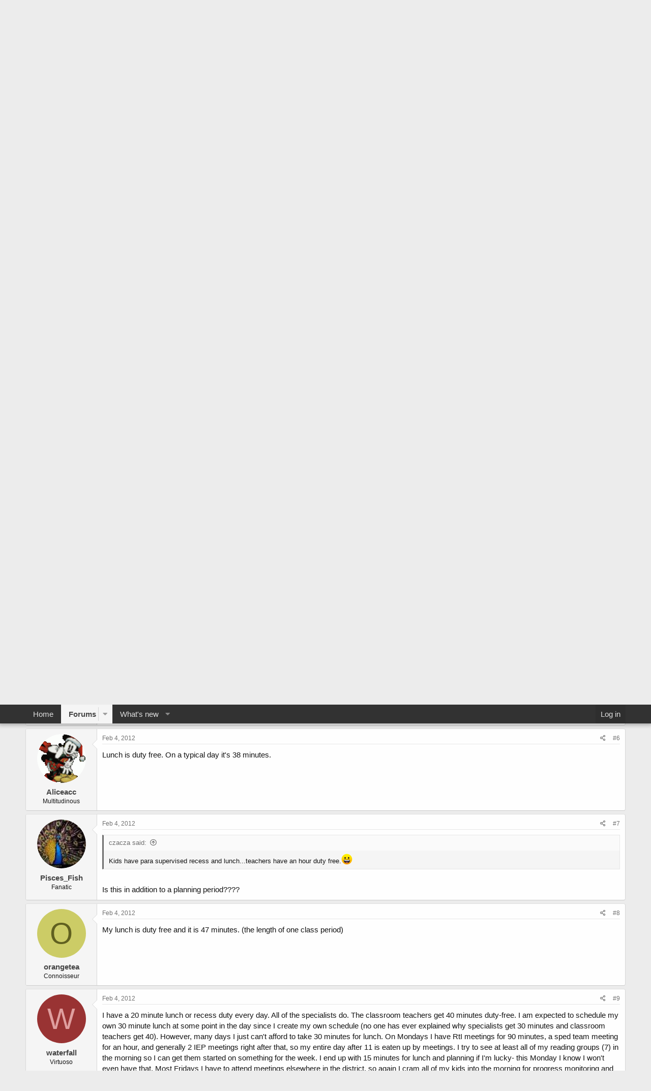

--- FILE ---
content_type: text/html; charset=utf-8
request_url: https://forums.atozteacherstuff.com/index.php?threads/length-of-lunch-and-is-it-duty-free.155742/
body_size: 30583
content:
<!DOCTYPE html>
<html id="XF" lang="en-US" dir="LTR"
	data-app="public"
	data-template="thread_view_type_poll"
	data-container-key="node-16"
	data-content-key="thread-155742"
	data-logged-in="false"
	data-cookie-prefix="xf_"
	data-csrf="1769149969,81d187a98ba0b901c75c6890d40d7d06"
	class="has-no-js template-thread_view_type_poll"
	 data-run-jobs="">
<head>
	<meta charset="utf-8" />
	<meta http-equiv="X-UA-Compatible" content="IE=Edge" />
	<meta name="viewport" content="width=device-width, initial-scale=1, viewport-fit=cover">

	
	
	

	<title>Length of lunch, and is it duty free? | A to Z Teacher Stuff Forums</title>

	<link rel="manifest" href="/webmanifest.php">
	
		<meta name="theme-color" content="#323232" />
	

	<meta name="apple-mobile-web-app-title" content="A to Z Teacher Stuff Forums">
	
		<link rel="apple-touch-icon" href="/data/assets/logo/atoz-icon-192x192.png">
	

	
		
		<meta name="description" content="My lunch is 30 mins, and it&#039;s &quot;half&quot; duty-free. I am required to eat in the cafeteria, but not sit with the kids, which I think is a fair compromise..." />
		<meta property="og:description" content="My lunch is 30 mins, and it&#039;s &quot;half&quot; duty-free. I am required to eat in the cafeteria, but not sit with the kids, which I think is a fair compromise. Teachers need to monitor the lunch line, which takes about 15 minutes, leaving 15 minutes to eat - it&#039;s amazing what you can get used to!" />
		<meta property="twitter:description" content="My lunch is 30 mins, and it&#039;s &quot;half&quot; duty-free. I am required to eat in the cafeteria, but not sit with the kids, which I think is a fair compromise. Teachers need to monitor the lunch line, which..." />
	
	
		<meta property="og:url" content="https://forums.atozteacherstuff.com/index.php?threads/length-of-lunch-and-is-it-duty-free.155742/" />
	
		<link rel="canonical" href="https://forums.atozteacherstuff.com/index.php?threads/length-of-lunch-and-is-it-duty-free.155742/" />
	
		<link rel="next" href="/index.php?threads/length-of-lunch-and-is-it-duty-free.155742/page-2" />
	

	
		
	
	
	<meta property="og:site_name" content="A to Z Teacher Stuff Forums" />


	
	
		
	
	
	<meta property="og:type" content="website" />


	
	
		
	
	
	
		<meta property="og:title" content="Length of lunch, and is it duty free?" />
		<meta property="twitter:title" content="Length of lunch, and is it duty free?" />
	


	
	
	
	
		
	
	
	
		<meta property="og:image" content="https://forums.atozteacherstuff.com/data/assets/logo/atoz-icon-512x512.png" />
		<meta property="twitter:image" content="https://forums.atozteacherstuff.com/data/assets/logo/atoz-icon-512x512.png" />
		<meta property="twitter:card" content="summary" />
	


	

	
	

	


	<link rel="preload" href="/styles/fonts/fa/fa-regular-400.woff2?_v=5.15.3" as="font" type="font/woff2" crossorigin="anonymous" />


	<link rel="preload" href="/styles/fonts/fa/fa-solid-900.woff2?_v=5.15.3" as="font" type="font/woff2" crossorigin="anonymous" />


<link rel="preload" href="/styles/fonts/fa/fa-brands-400.woff2?_v=5.15.3" as="font" type="font/woff2" crossorigin="anonymous" />

	<link rel="stylesheet" href="/css.php?css=public%3Anormalize.css%2Cpublic%3Afa.css%2Cpublic%3Acore.less%2Cpublic%3Aapp.less&amp;s=3&amp;l=1&amp;d=1764568084&amp;k=21fef4ddcb42a8399d99d0f1f84cb17cee346787" />

	<link rel="stylesheet" href="/css.php?css=public%3Abb_code.less%2Cpublic%3Alightslider.less%2Cpublic%3Amessage.less%2Cpublic%3Anotices.less%2Cpublic%3Apoll.less%2Cpublic%3Ashare_controls.less%2Cpublic%3Aextra.less&amp;s=3&amp;l=1&amp;d=1764568084&amp;k=26edf1a28a5eb492b13f33ad2cbb7f3d8f34039c" />

	
		<script src="/js/xf/preamble.min.js?_v=35b2b084"></script>
	


	
		<link rel="icon" type="image/png" href="https://forums.atozteacherstuff.com/data/assets/logo/atoz-icon-32x32.png" sizes="32x32" />
	


    
	<script async src="https://www.googletagmanager.com/gtag/js?id=G-077YYT03DR"></script>
	<script>
		window.dataLayer = window.dataLayer || [];
		function gtag(){dataLayer.push(arguments);}
		gtag('js', new Date());
		gtag('config', 'G-077YYT03DR', {
			// 
			
			
		});
	</script>

    <script async src="https://pagead2.googlesyndication.com/pagead/js/adsbygoogle.js?client=ca-pub-0527808674024089"
        crossorigin="anonymous"></script>

</head>
<body data-template="thread_view_type_poll">

<div class="p-pageWrapper" id="top">





<header class="p-header" id="header">
	<div class="p-header-inner">
		<div class="p-header-content">

			<div class="p-header-logo p-header-logo--image">
				<a href="/index.php">
					<img src="/data/assets/logo/atoz-square-logo.png" srcset="/data/assets/logo/atoz-square-2x.png 2x" alt="A to Z Teacher Stuff Forums"
						width="95" height="70" />
				</a>
			</div>

			
		</div>
	</div>
</header>





	<div class="p-navSticky p-navSticky--primary" data-xf-init="sticky-header">
		
	<nav class="p-nav">
		<div class="p-nav-inner">
			<button type="button" class="button--plain p-nav-menuTrigger button" data-xf-click="off-canvas" data-menu=".js-headerOffCanvasMenu" tabindex="0" aria-label="Menu"><span class="button-text">
				<i aria-hidden="true"></i>
			</span></button>

			<div class="p-nav-smallLogo">
				<a href="/index.php">
					<img src="/data/assets/logo/atoz-square-logo.png" srcset="/data/assets/logo/atoz-square-2x.png 2x" alt="A to Z Teacher Stuff Forums"
						width="95" height="70" />
				</a>
			</div>

			<div class="p-nav-scroller hScroller" data-xf-init="h-scroller" data-auto-scroll=".p-navEl.is-selected">
				<div class="hScroller-scroll">
					<ul class="p-nav-list js-offCanvasNavSource">
					
						<li>
							
	<div class="p-navEl " >
		

			
	
	<a href="https://atozteacherstuff.com"
		class="p-navEl-link "
		
		data-xf-key="1"
		data-nav-id="home">Home</a>


			

		
		
	</div>

						</li>
					
						<li>
							
	<div class="p-navEl is-selected" data-has-children="true">
		

			
	
	<a href="/index.php"
		class="p-navEl-link p-navEl-link--splitMenu "
		
		
		data-nav-id="forums">Forums</a>


			<a data-xf-key="2"
				data-xf-click="menu"
				data-menu-pos-ref="< .p-navEl"
				class="p-navEl-splitTrigger"
				role="button"
				tabindex="0"
				aria-label="Toggle expanded"
				aria-expanded="false"
				aria-haspopup="true"></a>

		
		
			<div class="menu menu--structural" data-menu="menu" aria-hidden="true">
				<div class="menu-content">
					
						
	
	
	<a href="/index.php?whats-new/posts/"
		class="menu-linkRow u-indentDepth0 js-offCanvasCopy "
		
		
		data-nav-id="newPosts">New posts</a>

	

					
				</div>
			</div>
		
	</div>

						</li>
					
						<li>
							
	<div class="p-navEl " data-has-children="true">
		

			
	
	<a href="/index.php?whats-new/"
		class="p-navEl-link p-navEl-link--splitMenu "
		
		
		data-nav-id="whatsNew">What's new</a>


			<a data-xf-key="3"
				data-xf-click="menu"
				data-menu-pos-ref="< .p-navEl"
				class="p-navEl-splitTrigger"
				role="button"
				tabindex="0"
				aria-label="Toggle expanded"
				aria-expanded="false"
				aria-haspopup="true"></a>

		
		
			<div class="menu menu--structural" data-menu="menu" aria-hidden="true">
				<div class="menu-content">
					
						
	
	
	<a href="/index.php?whats-new/posts/"
		class="menu-linkRow u-indentDepth0 js-offCanvasCopy "
		 rel="nofollow"
		
		data-nav-id="whatsNewPosts">New posts</a>

	

					
						
	
	
	<a href="/index.php?whats-new/latest-activity"
		class="menu-linkRow u-indentDepth0 js-offCanvasCopy "
		 rel="nofollow"
		
		data-nav-id="latestActivity">Latest activity</a>

	

					
				</div>
			</div>
		
	</div>

						</li>
					
					</ul>
				</div>
			</div>

			<div class="p-nav-opposite">
				<div class="p-navgroup p-account p-navgroup--guest">
					
						<a href="/index.php?login/" class="p-navgroup-link p-navgroup-link--textual p-navgroup-link--logIn"
							data-xf-click="overlay" data-follow-redirects="on">
							<span class="p-navgroup-linkText">Log in</span>
						</a>
						
					
				</div>

				<div class="p-navgroup p-discovery p-discovery--noSearch">
					<a href="/index.php?whats-new/"
						class="p-navgroup-link p-navgroup-link--iconic p-navgroup-link--whatsnew"
						aria-label="What&#039;s new"
						title="What&#039;s new">
						<i aria-hidden="true"></i>
						<span class="p-navgroup-linkText">What's new</span>
					</a>

					
				</div>
			</div>
		</div>
	</nav>

	</div>
	
	
		<div class="p-sectionLinks">
			<div class="p-sectionLinks-inner hScroller" data-xf-init="h-scroller">
				<div class="hScroller-scroll">
					<ul class="p-sectionLinks-list">
					
						<li>
							
	<div class="p-navEl " >
		

			
	
	<a href="/index.php?whats-new/posts/"
		class="p-navEl-link "
		
		data-xf-key="alt+1"
		data-nav-id="newPosts">New posts</a>


			

		
		
	</div>

						</li>
					
					</ul>
				</div>
			</div>
		</div>
	



<div class="offCanvasMenu offCanvasMenu--nav js-headerOffCanvasMenu" data-menu="menu" aria-hidden="true" data-ocm-builder="navigation">
	<div class="offCanvasMenu-backdrop" data-menu-close="true"></div>
	<div class="offCanvasMenu-content">
		<div class="offCanvasMenu-header">
			Menu
			<a class="offCanvasMenu-closer" data-menu-close="true" role="button" tabindex="0" aria-label="Close"></a>
		</div>
		
			<div class="p-offCanvasRegisterLink">
				<div class="offCanvasMenu-linkHolder">
					<a href="/index.php?login/" class="offCanvasMenu-link" data-xf-click="overlay" data-menu-close="true">
						Log in
					</a>
				</div>
				<hr class="offCanvasMenu-separator" />
				
			</div>
		
		<div class="js-offCanvasNavTarget"></div>
		<div class="offCanvasMenu-installBanner js-installPromptContainer" style="display: none;" data-xf-init="install-prompt">
			<div class="offCanvasMenu-installBanner-header">Install the app</div>
			<button type="button" class="js-installPromptButton button"><span class="button-text">Install</span></button>
			<template class="js-installTemplateIOS">
				<div class="overlay-title">How to install the app on iOS</div>
				<div class="block-body">
					<div class="block-row">
						<p>
							Follow along with the video below to see how to install our site as a web app on your home screen.
						</p>
						<p style="text-align: center">
							<video src="/styles/default/xenforo/add_to_home.mp4"
								width="280" height="480" autoplay loop muted playsinline></video>
						</p>
						<p>
							<small><strong>Note:</strong> This feature may not be available in some browsers.</small>
						</p>
					</div>
				</div>
			</template>
		</div>
	</div>
</div>

<div class="p-body">
	<div class="p-body-inner">
		<!--XF:EXTRA_OUTPUT-->

		

		
			
	
		
		
		
			
			
		

		<ul class="notices notices--scrolling  js-notices"
			data-xf-init="notices"
			data-type="scrolling"
			data-scroll-interval="6">

			
				
	<li class="notice js-notice thread50617"
		data-notice-id="1"
		data-delay-duration="0"
		data-display-duration="0"
		data-auto-dismiss=""
		data-visibility="">

		
		<div class="notice-content">
			
				<a href="/index.php?account/dismiss-notice&amp;notice_id=1" class="notice-dismiss js-noticeDismiss" data-xf-init="tooltip" title="Dismiss notice"></a>
			
			<div class="thread50617" style="text-align:center; margin:20px 0;">
  <a href="https://amzn.to/4pcx2MA" target="_blank" rel="noopener noreferrer">
    <img src="https://files.atozteacherstuff.com/little-people-nativity.jpg" 
         alt="Fisher-Price Little People Toddler Toy Nativity Set" 
         style="max-width:100%; height:auto; border:0;" />
  </a>
  <br>
  <a href="https://amzn.to/4pcx2MA" target="_blank" rel="noopener noreferrer"
     style="display:inline-block; margin-top:12px; background:#ffd814; 
            padding:10px 18px; border-radius:6px; font-weight:bold; 
            color:#111; text-decoration:none;">
    View on Amazon
  </a>
</div>
		</div>
	</li>

			
		</ul>
	

		

		
		
	
		<ul class="p-breadcrumbs "
			itemscope itemtype="https://schema.org/BreadcrumbList">
		
			

			
			

			
				
				
	<li itemprop="itemListElement" itemscope itemtype="https://schema.org/ListItem">
		<a href="https://atozteacherstuff.com" itemprop="item">
			<span itemprop="name">Home</span>
		</a>
		<meta itemprop="position" content="1" />
	</li>

			

			
				
				
	<li itemprop="itemListElement" itemscope itemtype="https://schema.org/ListItem">
		<a href="/index.php" itemprop="item">
			<span itemprop="name">Forums</span>
		</a>
		<meta itemprop="position" content="2" />
	</li>

			
			
				
				
	<li itemprop="itemListElement" itemscope itemtype="https://schema.org/ListItem">
		<a href="/index.php#teacherchat-forums.134" itemprop="item">
			<span itemprop="name">TeacherChat Forums</span>
		</a>
		<meta itemprop="position" content="3" />
	</li>

			
				
				
	<li itemprop="itemListElement" itemscope itemtype="https://schema.org/ListItem">
		<a href="/index.php?forums/general-education.16/" itemprop="item">
			<span itemprop="name">General Education</span>
		</a>
		<meta itemprop="position" content="4" />
	</li>

			

		
		</ul>
	

		

		
	<noscript class="js-jsWarning"><div class="blockMessage blockMessage--important blockMessage--iconic u-noJsOnly">JavaScript is disabled. For a better experience, please enable JavaScript in your browser before proceeding.</div></noscript>

		
	<div class="blockMessage blockMessage--important blockMessage--iconic js-browserWarning" style="display: none">You are using an out of date browser. It  may not display this or other websites correctly.<br />You should upgrade or use an <a href="https://www.google.com/chrome/" target="_blank" rel="noopener">alternative browser</a>.</div>


		
			<div class="p-body-header">
			
				
					<div class="p-title ">
					
						
							<h1 class="p-title-value">Length of lunch, and is it duty free?</h1>
						
						
					
					</div>
				

				
					<div class="p-description">
	<ul class="listInline listInline--bullet">
		<li>
			<i class="fa--xf far fa-user" aria-hidden="true" title="Thread starter"></i>
			<span class="u-srOnly">Thread starter</span>

			<a href="/index.php?members/pisces_fish.22766/" class="username  u-concealed" dir="auto" data-user-id="22766" data-xf-init="member-tooltip">Pisces_Fish</a>
		</li>
		<li>
			<i class="fa--xf far fa-clock" aria-hidden="true" title="Start date"></i>
			<span class="u-srOnly">Start date</span>

			<a href="/index.php?threads/length-of-lunch-and-is-it-duty-free.155742/" class="u-concealed"><time  class="u-dt" dir="auto" datetime="2012-02-04T13:09:00-0600" data-time="1328382540" data-date-string="Feb 4, 2012" data-time-string="1:09 PM" title="Feb 4, 2012 at 1:09 PM">Feb 4, 2012</time></a>
		</li>
		
	</ul>
</div>
				
			
			</div>
		

		<div class="p-body-main  ">
			
			<div class="p-body-contentCol"></div>
			

			

			<div class="p-body-content">
				
				<div class="p-body-pageContent">










	
	
	
		
	
	
	


	
	
	
		
	
	
	


	
	
		
	
	
	


	
	












	

	
		
	







	
		
	
			<form action="/index.php?threads/length-of-lunch-and-is-it-duty-free.155742/poll/vote" method="post" class="block js-pollContainer-421"
				 data-xf-init="poll-block ajax-submit"
			>
				<input type="hidden" name="_xfToken" value="1769149969,81d187a98ba0b901c75c6890d40d7d06" />
				
		<div class="block-container">
			<h2 class="block-header">
				
					<i class="fa--xf far fa-chart-bar" aria-hidden="true"></i> How long is lunch, and is it duty free?
					
				
			</h2>
			
				
	
	

	<div class="block-body">
		<ul class="listPlain">
		
			<li>
				
				<div class="fauxBlockLink">
					<div class="pollResult   pollResult--showVoters">
						<h3 class="pollResult-response">My lunch is duty free</h3>
						
							<span class="pollResult-votes">
								
									<a class="fauxBlockLink-blockLink"
										data-xf-click="toggle"
										data-target=".js-pollResultVoters-1584"
										role="button"
										tabindex="0">
										<span class="u-muted">Votes:</span> 53
									</a>
								
							</span>
							<span class="pollResult-percentage">
								64.6%
							</span>
							<span class="pollResult-graph" aria-hidden="true">
								<span class="pollResult-bar">
									<i style="width: 64.634146341463%"></i>
								</span>
							</span>
						
					</div>
				</div>
				
					<div class="pollResult-voters js-pollResultVoters-1584 toggleTarget"
						data-href="/index.php?threads/length-of-lunch-and-is-it-duty-free.155742/poll/results&amp;response=1584"
						data-load-selector=".js-pollVoters"></div>
				
			</li>
		
			<li>
				
				<div class="fauxBlockLink">
					<div class="pollResult   pollResult--showVoters">
						<h3 class="pollResult-response">I have to sit with kids at the lunch table</h3>
						
							<span class="pollResult-votes">
								
									<a class="fauxBlockLink-blockLink"
										data-xf-click="toggle"
										data-target=".js-pollResultVoters-1585"
										role="button"
										tabindex="0">
										<span class="u-muted">Votes:</span> 8
									</a>
								
							</span>
							<span class="pollResult-percentage">
								9.8%
							</span>
							<span class="pollResult-graph" aria-hidden="true">
								<span class="pollResult-bar">
									<i style="width: 9.7560975609756%"></i>
								</span>
							</span>
						
					</div>
				</div>
				
					<div class="pollResult-voters js-pollResultVoters-1585 toggleTarget"
						data-href="/index.php?threads/length-of-lunch-and-is-it-duty-free.155742/poll/results&amp;response=1585"
						data-load-selector=".js-pollVoters"></div>
				
			</li>
		
			<li>
				
				<div class="fauxBlockLink">
					<div class="pollResult   pollResult--showVoters">
						<h3 class="pollResult-response">I have to be in the cafeteria, but I don&#039;t have to sit with the kids</h3>
						
							<span class="pollResult-votes">
								
									<a class="fauxBlockLink-blockLink"
										data-xf-click="toggle"
										data-target=".js-pollResultVoters-1586"
										role="button"
										tabindex="0">
										<span class="u-muted">Votes:</span> 5
									</a>
								
							</span>
							<span class="pollResult-percentage">
								6.1%
							</span>
							<span class="pollResult-graph" aria-hidden="true">
								<span class="pollResult-bar">
									<i style="width: 6.0975609756098%"></i>
								</span>
							</span>
						
					</div>
				</div>
				
					<div class="pollResult-voters js-pollResultVoters-1586 toggleTarget"
						data-href="/index.php?threads/length-of-lunch-and-is-it-duty-free.155742/poll/results&amp;response=1586"
						data-load-selector=".js-pollVoters"></div>
				
			</li>
		
			<li>
				
				<div class="fauxBlockLink">
					<div class="pollResult   pollResult--showVoters">
						<h3 class="pollResult-response">Lunch is 25-30 mins</h3>
						
							<span class="pollResult-votes">
								
									<a class="fauxBlockLink-blockLink"
										data-xf-click="toggle"
										data-target=".js-pollResultVoters-1587"
										role="button"
										tabindex="0">
										<span class="u-muted">Votes:</span> 35
									</a>
								
							</span>
							<span class="pollResult-percentage">
								42.7%
							</span>
							<span class="pollResult-graph" aria-hidden="true">
								<span class="pollResult-bar">
									<i style="width: 42.682926829268%"></i>
								</span>
							</span>
						
					</div>
				</div>
				
					<div class="pollResult-voters js-pollResultVoters-1587 toggleTarget"
						data-href="/index.php?threads/length-of-lunch-and-is-it-duty-free.155742/poll/results&amp;response=1587"
						data-load-selector=".js-pollVoters"></div>
				
			</li>
		
			<li>
				
				<div class="fauxBlockLink">
					<div class="pollResult   pollResult--showVoters">
						<h3 class="pollResult-response">Lunch is 35-45 mins</h3>
						
							<span class="pollResult-votes">
								
									<a class="fauxBlockLink-blockLink"
										data-xf-click="toggle"
										data-target=".js-pollResultVoters-1588"
										role="button"
										tabindex="0">
										<span class="u-muted">Votes:</span> 26
									</a>
								
							</span>
							<span class="pollResult-percentage">
								31.7%
							</span>
							<span class="pollResult-graph" aria-hidden="true">
								<span class="pollResult-bar">
									<i style="width: 31.707317073171%"></i>
								</span>
							</span>
						
					</div>
				</div>
				
					<div class="pollResult-voters js-pollResultVoters-1588 toggleTarget"
						data-href="/index.php?threads/length-of-lunch-and-is-it-duty-free.155742/poll/results&amp;response=1588"
						data-load-selector=".js-pollVoters"></div>
				
			</li>
		
			<li>
				
				<div class="fauxBlockLink">
					<div class="pollResult   pollResult--showVoters">
						<h3 class="pollResult-response">Lunch is more than 45 mins</h3>
						
							<span class="pollResult-votes">
								
									<a class="fauxBlockLink-blockLink"
										data-xf-click="toggle"
										data-target=".js-pollResultVoters-1589"
										role="button"
										tabindex="0">
										<span class="u-muted">Votes:</span> 7
									</a>
								
							</span>
							<span class="pollResult-percentage">
								8.5%
							</span>
							<span class="pollResult-graph" aria-hidden="true">
								<span class="pollResult-bar">
									<i style="width: 8.5365853658537%"></i>
								</span>
							</span>
						
					</div>
				</div>
				
					<div class="pollResult-voters js-pollResultVoters-1589 toggleTarget"
						data-href="/index.php?threads/length-of-lunch-and-is-it-duty-free.155742/poll/results&amp;response=1589"
						data-load-selector=".js-pollVoters"></div>
				
			</li>
		
		</ul>
		
			<hr class="block-separator" />
			<div class="block-row block-row--minor">
				<ul class="listInline listInline--bullet">
					<li>
						<dl class="pairs pairs--inline">
							<dt>Total voters</dt>
							<dd>82</dd>
						</dl>
					</li>
					
				</ul>
			</div>
		
	</div>
	
		
	

			
		</div>
		<input type="hidden" name="simple_display" value="" />
	
				
			</form>
		

	













<div class="block block--messages" data-xf-init="" data-type="post" data-href="/index.php?inline-mod/" data-search-target="*">

	<span class="u-anchorTarget" id="posts"></span>

	
		
	

	

	<div class="block-outer"><div class="block-outer-main"><nav class="pageNavWrapper pageNavWrapper--mixed ">



<div class="pageNav  ">
	

	<ul class="pageNav-main">
		

	
		<li class="pageNav-page pageNav-page--current "><a href="/index.php?threads/length-of-lunch-and-is-it-duty-free.155742/">1</a></li>
	


		

		

		

		

	
		<li class="pageNav-page "><a href="/index.php?threads/length-of-lunch-and-is-it-duty-free.155742/page-2">2</a></li>
	

	</ul>

	
		<a href="/index.php?threads/length-of-lunch-and-is-it-duty-free.155742/page-2" class="pageNav-jump pageNav-jump--next">Next</a>
	
</div>

<div class="pageNavSimple">
	

	<a class="pageNavSimple-el pageNavSimple-el--current"
		data-xf-init="tooltip" title="Go to page"
		data-xf-click="menu" role="button" tabindex="0" aria-expanded="false" aria-haspopup="true">
		1 of 2
	</a>
	

	<div class="menu menu--pageJump" data-menu="menu" aria-hidden="true">
		<div class="menu-content">
			<h4 class="menu-header">Go to page</h4>
			<div class="menu-row" data-xf-init="page-jump" data-page-url="/index.php?threads/length-of-lunch-and-is-it-duty-free.155742/page-%page%">
				<div class="inputGroup inputGroup--numbers">
					<div class="inputGroup inputGroup--numbers inputNumber" data-xf-init="number-box"><input type="number" pattern="\d*" class="input input--number js-numberBoxTextInput input input--numberNarrow js-pageJumpPage" value="1"  min="1" max="2" step="1" required="required" data-menu-autofocus="true" /></div>
					<span class="inputGroup-text"><button type="button" class="js-pageJumpGo button"><span class="button-text">Go</span></button></span>
				</div>
			</div>
		</div>
	</div>


	
		<a href="/index.php?threads/length-of-lunch-and-is-it-duty-free.155742/page-2" class="pageNavSimple-el pageNavSimple-el--next">
			Next <i aria-hidden="true"></i>
		</a>
		<a href="/index.php?threads/length-of-lunch-and-is-it-duty-free.155742/page-2"
			class="pageNavSimple-el pageNavSimple-el--last"
			data-xf-init="tooltip" title="Last">
			<i aria-hidden="true"></i> <span class="u-srOnly">Last</span>
		</a>
	
</div>

</nav>



</div></div>

	

	
		
	<div class="block-outer js-threadStatusField"></div>

	

	<div class="block-container lbContainer"
		data-xf-init="lightbox select-to-quote"
		data-message-selector=".js-post"
		data-lb-id="thread-155742"
		data-lb-universal="0">

		<div class="block-body js-replyNewMessageContainer">
			
				

					

					
						

	
	

	

	
	<article class="message message--post js-post js-inlineModContainer  "
		data-author="Pisces_Fish"
		data-content="post-1568031"
		id="js-post-1568031"
		>

		

		<span class="u-anchorTarget" id="post-1568031"></span>

		
			<div class="message-inner">
				
					<div class="message-cell message-cell--user">
						

	<section class="message-user"
		>

		

		<div class="message-avatar ">
			<div class="message-avatar-wrapper">
				<a href="/index.php?members/pisces_fish.22766/" class="avatar avatar--m" data-user-id="22766" data-xf-init="member-tooltip">
			<img src="/data/avatars/m/22/22766.jpg?1444274822"  alt="Pisces_Fish" class="avatar-u22766-m" width="96" height="96" loading="lazy" /> 
		</a>
				
			</div>
		</div>
		<div class="message-userDetails">
			<h4 class="message-name"><a href="/index.php?members/pisces_fish.22766/" class="username " dir="auto" data-user-id="22766" data-xf-init="member-tooltip">Pisces_Fish</a></h4>
			<h5 class="userTitle message-userTitle" dir="auto">Fanatic</h5>
			
		</div>
		
			
			
		
		<span class="message-userArrow"></span>
	</section>

					</div>
				

				
					<div class="message-cell message-cell--main">
					
						<div class="message-main js-quickEditTarget">

							
								

	

	<header class="message-attribution message-attribution--split">
		<ul class="message-attribution-main listInline ">
			
			
			<li class="u-concealed">
				<a href="/index.php?threads/length-of-lunch-and-is-it-duty-free.155742/post-1568031" rel="nofollow" >
					<time  class="u-dt" dir="auto" datetime="2012-02-04T13:09:00-0600" data-time="1328382540" data-date-string="Feb 4, 2012" data-time-string="1:09 PM" title="Feb 4, 2012 at 1:09 PM">Feb 4, 2012</time>
				</a>
			</li>
			
		</ul>

		<ul class="message-attribution-opposite message-attribution-opposite--list ">
			
			<li>
				<a href="/index.php?threads/length-of-lunch-and-is-it-duty-free.155742/post-1568031"
					class="message-attribution-gadget"
					data-xf-init="share-tooltip"
					data-href="/index.php?posts/1568031/share"
					aria-label="Share"
					rel="nofollow">
					<i class="fa--xf far fa-share-alt" aria-hidden="true"></i>
				</a>
			</li>
			
			
				<li>
					<a href="/index.php?threads/length-of-lunch-and-is-it-duty-free.155742/post-1568031" rel="nofollow">
						#1
					</a>
				</li>
			
		</ul>
	</header>

							

							<div class="message-content js-messageContent">
							

								
									
	
	
	

								

								
									
	

	<div class="message-userContent lbContainer js-lbContainer "
		data-lb-id="post-1568031"
		data-lb-caption-desc="Pisces_Fish &middot; Feb 4, 2012 at 1:09 PM">

		
			

	

		

		<article class="message-body js-selectToQuote">
			
				
			

			<div >
				
					<div class="bbWrapper">My lunch is 30 mins, and it's &quot;half&quot; duty-free. I am required to eat in the cafeteria, but not sit with the kids, which I think is a fair compromise. Teachers need to monitor the lunch line, which takes about 15 minutes, leaving 15 minutes to eat - it's amazing what you can get used to!</div>
				
			</div>

			<div class="js-selectToQuoteEnd">&nbsp;</div>
			
				
			
		</article>

		
			

	

		

		
	</div>

								

								
									
	

	

								

								
									
	

								

							
							</div>

							
								
	

	<footer class="message-footer">
		

		

		<div class="reactionsBar js-reactionsList ">
			
		</div>

		<div class="js-historyTarget message-historyTarget toggleTarget" data-href="trigger-href"></div>
	</footer>

							
						</div>

					
					</div>
				
			</div>
		
	</article>

	
	

					

					

				

					

					
						

	
	

	

	
	<article class="message message--post js-post js-inlineModContainer  "
		data-author="Linguist92021"
		data-content="post-1568033"
		id="js-post-1568033"
		itemscope itemtype="https://schema.org/Comment" itemid="https://forums.atozteacherstuff.com/index.php?posts/1568033/">

		
			<meta itemprop="parentItem" itemscope itemid="https://forums.atozteacherstuff.com/index.php?threads/length-of-lunch-and-is-it-duty-free.155742/" />
		

		<span class="u-anchorTarget" id="post-1568033"></span>

		
			<div class="message-inner">
				
					<div class="message-cell message-cell--user">
						

	<section class="message-user"
		itemprop="author" itemscope itemtype="https://schema.org/Person" itemid="https://forums.atozteacherstuff.com/index.php?members/linguist92021.56762/">

		
			<meta itemprop="url" content="https://forums.atozteacherstuff.com/index.php?members/linguist92021.56762/" />
		

		<div class="message-avatar ">
			<div class="message-avatar-wrapper">
				<a href="/index.php?members/linguist92021.56762/" class="avatar avatar--m" data-user-id="56762" data-xf-init="member-tooltip">
			<img src="/data/avatars/m/56/56762.jpg?1444274832"  alt="Linguist92021" class="avatar-u56762-m" width="96" height="96" loading="lazy" itemprop="image" /> 
		</a>
				
			</div>
		</div>
		<div class="message-userDetails">
			<h4 class="message-name"><a href="/index.php?members/linguist92021.56762/" class="username " dir="auto" data-user-id="56762" data-xf-init="member-tooltip"><span itemprop="name">Linguist92021</span></a></h4>
			<h5 class="userTitle message-userTitle" dir="auto" itemprop="jobTitle">Phenom</h5>
			
		</div>
		
			
			
		
		<span class="message-userArrow"></span>
	</section>

					</div>
				

				
					<div class="message-cell message-cell--main">
					
						<div class="message-main js-quickEditTarget">

							
								

	

	<header class="message-attribution message-attribution--split">
		<ul class="message-attribution-main listInline ">
			
			
			<li class="u-concealed">
				<a href="/index.php?threads/length-of-lunch-and-is-it-duty-free.155742/post-1568033" rel="nofollow" itemprop="url">
					<time  class="u-dt" dir="auto" datetime="2012-02-04T13:14:57-0600" data-time="1328382897" data-date-string="Feb 4, 2012" data-time-string="1:14 PM" title="Feb 4, 2012 at 1:14 PM" itemprop="datePublished">Feb 4, 2012</time>
				</a>
			</li>
			
		</ul>

		<ul class="message-attribution-opposite message-attribution-opposite--list ">
			
			<li>
				<a href="/index.php?threads/length-of-lunch-and-is-it-duty-free.155742/post-1568033"
					class="message-attribution-gadget"
					data-xf-init="share-tooltip"
					data-href="/index.php?posts/1568033/share"
					aria-label="Share"
					rel="nofollow">
					<i class="fa--xf far fa-share-alt" aria-hidden="true"></i>
				</a>
			</li>
			
			
				<li>
					<a href="/index.php?threads/length-of-lunch-and-is-it-duty-free.155742/post-1568033" rel="nofollow">
						#2
					</a>
				</li>
			
		</ul>
	</header>

							

							<div class="message-content js-messageContent">
							

								
									
	
	
	

								

								
									
	

	<div class="message-userContent lbContainer js-lbContainer "
		data-lb-id="post-1568033"
		data-lb-caption-desc="Linguist92021 &middot; Feb 4, 2012 at 1:14 PM">

		

		<article class="message-body js-selectToQuote">
			
				
			

			<div itemprop="text">
				
					<div class="bbWrapper">I have lunch and prep together for 1 hour 15 minutes. (all teachers). It's all duty free and we're free to do whatever during this time, (can't leave, because there's nowhere to go) but technically the P can have emergency staff meeting, or one on one meetings during our prep. I assume <img src="[data-uri]" class="smilie smilie--sprite smilie--sprite1" alt=":)" title="Smile    :)" loading="lazy" data-shortname=":)" /> the lunch part is 30 minutes.</div>
				
			</div>

			<div class="js-selectToQuoteEnd">&nbsp;</div>
			
				
			
		</article>

		

		
	</div>

								

								
									
	

	

								

								
									
	

								

							
							</div>

							
								
	

	<footer class="message-footer">
		
			<div class="message-microdata" itemprop="interactionStatistic" itemtype="https://schema.org/InteractionCounter" itemscope>
				<meta itemprop="userInteractionCount" content="0" />
				<meta itemprop="interactionType" content="https://schema.org/LikeAction" />
			</div>
		

		

		<div class="reactionsBar js-reactionsList ">
			
		</div>

		<div class="js-historyTarget message-historyTarget toggleTarget" data-href="trigger-href"></div>
	</footer>

							
						</div>

					
					</div>
				
			</div>
		
	</article>

	
	

					

					

				

					

					
						

	
	

	

	
	<article class="message message--post js-post js-inlineModContainer  "
		data-author="czacza"
		data-content="post-1568037"
		id="js-post-1568037"
		itemscope itemtype="https://schema.org/Comment" itemid="https://forums.atozteacherstuff.com/index.php?posts/1568037/">

		
			<meta itemprop="parentItem" itemscope itemid="https://forums.atozteacherstuff.com/index.php?threads/length-of-lunch-and-is-it-duty-free.155742/" />
		

		<span class="u-anchorTarget" id="post-1568037"></span>

		
			<div class="message-inner">
				
					<div class="message-cell message-cell--user">
						

	<section class="message-user"
		itemprop="author" itemscope itemtype="https://schema.org/Person" itemid="https://forums.atozteacherstuff.com/index.php?members/czacza.493/">

		
			<meta itemprop="url" content="https://forums.atozteacherstuff.com/index.php?members/czacza.493/" />
		

		<div class="message-avatar ">
			<div class="message-avatar-wrapper">
				<a href="/index.php?members/czacza.493/" class="avatar avatar--m" data-user-id="493" data-xf-init="member-tooltip">
			<img src="/data/avatars/m/0/493.jpg?1444274815"  alt="czacza" class="avatar-u493-m" width="96" height="96" loading="lazy" itemprop="image" /> 
		</a>
				
			</div>
		</div>
		<div class="message-userDetails">
			<h4 class="message-name"><a href="/index.php?members/czacza.493/" class="username " dir="auto" data-user-id="493" data-xf-init="member-tooltip"><span itemprop="name">czacza</span></a></h4>
			<h5 class="userTitle message-userTitle" dir="auto" itemprop="jobTitle">Multitudinous</h5>
			
		</div>
		
			
			
		
		<span class="message-userArrow"></span>
	</section>

					</div>
				

				
					<div class="message-cell message-cell--main">
					
						<div class="message-main js-quickEditTarget">

							
								

	

	<header class="message-attribution message-attribution--split">
		<ul class="message-attribution-main listInline ">
			
			
			<li class="u-concealed">
				<a href="/index.php?threads/length-of-lunch-and-is-it-duty-free.155742/post-1568037" rel="nofollow" itemprop="url">
					<time  class="u-dt" dir="auto" datetime="2012-02-04T13:16:25-0600" data-time="1328382985" data-date-string="Feb 4, 2012" data-time-string="1:16 PM" title="Feb 4, 2012 at 1:16 PM" itemprop="datePublished">Feb 4, 2012</time>
				</a>
			</li>
			
		</ul>

		<ul class="message-attribution-opposite message-attribution-opposite--list ">
			
			<li>
				<a href="/index.php?threads/length-of-lunch-and-is-it-duty-free.155742/post-1568037"
					class="message-attribution-gadget"
					data-xf-init="share-tooltip"
					data-href="/index.php?posts/1568037/share"
					aria-label="Share"
					rel="nofollow">
					<i class="fa--xf far fa-share-alt" aria-hidden="true"></i>
				</a>
			</li>
			
			
				<li>
					<a href="/index.php?threads/length-of-lunch-and-is-it-duty-free.155742/post-1568037" rel="nofollow">
						#3
					</a>
				</li>
			
		</ul>
	</header>

							

							<div class="message-content js-messageContent">
							

								
									
	
	
	

								

								
									
	

	<div class="message-userContent lbContainer js-lbContainer "
		data-lb-id="post-1568037"
		data-lb-caption-desc="czacza &middot; Feb 4, 2012 at 1:16 PM">

		

		<article class="message-body js-selectToQuote">
			
				
			

			<div itemprop="text">
				
					<div class="bbWrapper">Kids have para supervised recess and lunch...teachers have an hour duty free.<img src="[data-uri]" class="smilie smilie--sprite smilie--sprite8" alt=":D" title="Big Grin    :D" loading="lazy" data-shortname=":D" /></div>
				
			</div>

			<div class="js-selectToQuoteEnd">&nbsp;</div>
			
				
			
		</article>

		

		
	</div>

								

								
									
	

	

								

								
									
	

								

							
							</div>

							
								
	

	<footer class="message-footer">
		
			<div class="message-microdata" itemprop="interactionStatistic" itemtype="https://schema.org/InteractionCounter" itemscope>
				<meta itemprop="userInteractionCount" content="0" />
				<meta itemprop="interactionType" content="https://schema.org/LikeAction" />
			</div>
		

		

		<div class="reactionsBar js-reactionsList ">
			
		</div>

		<div class="js-historyTarget message-historyTarget toggleTarget" data-href="trigger-href"></div>
	</footer>

							
						</div>

					
					</div>
				
			</div>
		
	</article>

	
	

					

					

				

					

					
						

	
	

	

	
	<article class="message message--post js-post js-inlineModContainer  "
		data-author="Peachyness"
		data-content="post-1568038"
		id="js-post-1568038"
		itemscope itemtype="https://schema.org/Comment" itemid="https://forums.atozteacherstuff.com/index.php?posts/1568038/">

		
			<meta itemprop="parentItem" itemscope itemid="https://forums.atozteacherstuff.com/index.php?threads/length-of-lunch-and-is-it-duty-free.155742/" />
		

		<span class="u-anchorTarget" id="post-1568038"></span>

		
			<div class="message-inner">
				
					<div class="message-cell message-cell--user">
						

	<section class="message-user"
		itemprop="author" itemscope itemtype="https://schema.org/Person" itemid="https://forums.atozteacherstuff.com/index.php?members/peachyness.19773/">

		
			<meta itemprop="url" content="https://forums.atozteacherstuff.com/index.php?members/peachyness.19773/" />
		

		<div class="message-avatar ">
			<div class="message-avatar-wrapper">
				<a href="/index.php?members/peachyness.19773/" class="avatar avatar--m" data-user-id="19773" data-xf-init="member-tooltip">
			<img src="/data/avatars/m/19/19773.jpg?1444274820"  alt="Peachyness" class="avatar-u19773-m" width="96" height="96" loading="lazy" itemprop="image" /> 
		</a>
				
			</div>
		</div>
		<div class="message-userDetails">
			<h4 class="message-name"><a href="/index.php?members/peachyness.19773/" class="username " dir="auto" data-user-id="19773" data-xf-init="member-tooltip"><span itemprop="name">Peachyness</span></a></h4>
			<h5 class="userTitle message-userTitle" dir="auto" itemprop="jobTitle">Virtuoso</h5>
			
		</div>
		
			
			
		
		<span class="message-userArrow"></span>
	</section>

					</div>
				

				
					<div class="message-cell message-cell--main">
					
						<div class="message-main js-quickEditTarget">

							
								

	

	<header class="message-attribution message-attribution--split">
		<ul class="message-attribution-main listInline ">
			
			
			<li class="u-concealed">
				<a href="/index.php?threads/length-of-lunch-and-is-it-duty-free.155742/post-1568038" rel="nofollow" itemprop="url">
					<time  class="u-dt" dir="auto" datetime="2012-02-04T13:17:16-0600" data-time="1328383036" data-date-string="Feb 4, 2012" data-time-string="1:17 PM" title="Feb 4, 2012 at 1:17 PM" itemprop="datePublished">Feb 4, 2012</time>
				</a>
			</li>
			
		</ul>

		<ul class="message-attribution-opposite message-attribution-opposite--list ">
			
			<li>
				<a href="/index.php?threads/length-of-lunch-and-is-it-duty-free.155742/post-1568038"
					class="message-attribution-gadget"
					data-xf-init="share-tooltip"
					data-href="/index.php?posts/1568038/share"
					aria-label="Share"
					rel="nofollow">
					<i class="fa--xf far fa-share-alt" aria-hidden="true"></i>
				</a>
			</li>
			
			
				<li>
					<a href="/index.php?threads/length-of-lunch-and-is-it-duty-free.155742/post-1568038" rel="nofollow">
						#4
					</a>
				</li>
			
		</ul>
	</header>

							

							<div class="message-content js-messageContent">
							

								
									
	
	
	

								

								
									
	

	<div class="message-userContent lbContainer js-lbContainer "
		data-lb-id="post-1568038"
		data-lb-caption-desc="Peachyness &middot; Feb 4, 2012 at 1:17 PM">

		

		<article class="message-body js-selectToQuote">
			
				
			

			<div itemprop="text">
				
					<div class="bbWrapper">At every school I taught at, lunch was duty free (stated in our contract). We do have to monitor our kids in the line until they get close to the door. Then the cafeteria duty lady will take over. <br />
<br />
Lunch is typically 45 minutes.</div>
				
			</div>

			<div class="js-selectToQuoteEnd">&nbsp;</div>
			
				
			
		</article>

		

		
	</div>

								

								
									
	

	

								

								
									
	

								

							
							</div>

							
								
	

	<footer class="message-footer">
		
			<div class="message-microdata" itemprop="interactionStatistic" itemtype="https://schema.org/InteractionCounter" itemscope>
				<meta itemprop="userInteractionCount" content="0" />
				<meta itemprop="interactionType" content="https://schema.org/LikeAction" />
			</div>
		

		

		<div class="reactionsBar js-reactionsList ">
			
		</div>

		<div class="js-historyTarget message-historyTarget toggleTarget" data-href="trigger-href"></div>
	</footer>

							
						</div>

					
					</div>
				
			</div>
		
	</article>

	
	

					

					

				

					

					
						

	
	

	

	
	<article class="message message--post js-post js-inlineModContainer  "
		data-author="Mr D"
		data-content="post-1568042"
		id="js-post-1568042"
		itemscope itemtype="https://schema.org/Comment" itemid="https://forums.atozteacherstuff.com/index.php?posts/1568042/">

		
			<meta itemprop="parentItem" itemscope itemid="https://forums.atozteacherstuff.com/index.php?threads/length-of-lunch-and-is-it-duty-free.155742/" />
		

		<span class="u-anchorTarget" id="post-1568042"></span>

		
			<div class="message-inner">
				
					<div class="message-cell message-cell--user">
						

	<section class="message-user"
		itemprop="author" itemscope itemtype="https://schema.org/Person" itemid="https://forums.atozteacherstuff.com/index.php?members/mr-d.38733/">

		
			<meta itemprop="url" content="https://forums.atozteacherstuff.com/index.php?members/mr-d.38733/" />
		

		<div class="message-avatar ">
			<div class="message-avatar-wrapper">
				<a href="/index.php?members/mr-d.38733/" class="avatar avatar--m avatar--default avatar--default--dynamic" data-user-id="38733" data-xf-init="member-tooltip" style="background-color: #7033cc; color: #d4c2f0">
			<span class="avatar-u38733-m" role="img" aria-label="Mr D">M</span> 
		</a>
				
			</div>
		</div>
		<div class="message-userDetails">
			<h4 class="message-name"><a href="/index.php?members/mr-d.38733/" class="username " dir="auto" data-user-id="38733" data-xf-init="member-tooltip"><span itemprop="name">Mr D</span></a></h4>
			<h5 class="userTitle message-userTitle" dir="auto" itemprop="jobTitle">Companion</h5>
			
		</div>
		
			
			
		
		<span class="message-userArrow"></span>
	</section>

					</div>
				

				
					<div class="message-cell message-cell--main">
					
						<div class="message-main js-quickEditTarget">

							
								

	

	<header class="message-attribution message-attribution--split">
		<ul class="message-attribution-main listInline ">
			
			
			<li class="u-concealed">
				<a href="/index.php?threads/length-of-lunch-and-is-it-duty-free.155742/post-1568042" rel="nofollow" itemprop="url">
					<time  class="u-dt" dir="auto" datetime="2012-02-04T13:19:05-0600" data-time="1328383145" data-date-string="Feb 4, 2012" data-time-string="1:19 PM" title="Feb 4, 2012 at 1:19 PM" itemprop="datePublished">Feb 4, 2012</time>
				</a>
			</li>
			
		</ul>

		<ul class="message-attribution-opposite message-attribution-opposite--list ">
			
			<li>
				<a href="/index.php?threads/length-of-lunch-and-is-it-duty-free.155742/post-1568042"
					class="message-attribution-gadget"
					data-xf-init="share-tooltip"
					data-href="/index.php?posts/1568042/share"
					aria-label="Share"
					rel="nofollow">
					<i class="fa--xf far fa-share-alt" aria-hidden="true"></i>
				</a>
			</li>
			
			
				<li>
					<a href="/index.php?threads/length-of-lunch-and-is-it-duty-free.155742/post-1568042" rel="nofollow">
						#5
					</a>
				</li>
			
		</ul>
	</header>

							

							<div class="message-content js-messageContent">
							

								
									
	
	
	

								

								
									
	

	<div class="message-userContent lbContainer js-lbContainer "
		data-lb-id="post-1568042"
		data-lb-caption-desc="Mr D &middot; Feb 4, 2012 at 1:19 PM">

		

		<article class="message-body js-selectToQuote">
			
				
			

			<div itemprop="text">
				
					<div class="bbWrapper"><span style="font-family: 'Tahoma'"><span style="color: Green">At my current school, teachers eat lunch in the same room as the students, but we have a teacher table.  At my previous schools (which were in a different state) I had duty free lunches.</span></span></div>
				
			</div>

			<div class="js-selectToQuoteEnd">&nbsp;</div>
			
				
			
		</article>

		

		
	</div>

								

								
									
	

	

								

								
									
	

								

							
							</div>

							
								
	

	<footer class="message-footer">
		
			<div class="message-microdata" itemprop="interactionStatistic" itemtype="https://schema.org/InteractionCounter" itemscope>
				<meta itemprop="userInteractionCount" content="0" />
				<meta itemprop="interactionType" content="https://schema.org/LikeAction" />
			</div>
		

		

		<div class="reactionsBar js-reactionsList ">
			
		</div>

		<div class="js-historyTarget message-historyTarget toggleTarget" data-href="trigger-href"></div>
	</footer>

							
						</div>

					
					</div>
				
			</div>
		
	</article>

	
	

					

					

				

					

					
						

	
	

	

	
	<article class="message message--post js-post js-inlineModContainer  "
		data-author="Aliceacc"
		data-content="post-1568043"
		id="js-post-1568043"
		itemscope itemtype="https://schema.org/Comment" itemid="https://forums.atozteacherstuff.com/index.php?posts/1568043/">

		
			<meta itemprop="parentItem" itemscope itemid="https://forums.atozteacherstuff.com/index.php?threads/length-of-lunch-and-is-it-duty-free.155742/" />
		

		<span class="u-anchorTarget" id="post-1568043"></span>

		
			<div class="message-inner">
				
					<div class="message-cell message-cell--user">
						

	<section class="message-user"
		itemprop="author" itemscope itemtype="https://schema.org/Person" itemid="https://forums.atozteacherstuff.com/index.php?members/aliceacc.17175/">

		
			<meta itemprop="url" content="https://forums.atozteacherstuff.com/index.php?members/aliceacc.17175/" />
		

		<div class="message-avatar ">
			<div class="message-avatar-wrapper">
				<a href="/index.php?members/aliceacc.17175/" class="avatar avatar--m" data-user-id="17175" data-xf-init="member-tooltip">
			<img src="/data/avatars/m/17/17175.jpg?1444274820"  alt="Aliceacc" class="avatar-u17175-m" width="96" height="96" loading="lazy" itemprop="image" /> 
		</a>
				
			</div>
		</div>
		<div class="message-userDetails">
			<h4 class="message-name"><a href="/index.php?members/aliceacc.17175/" class="username " dir="auto" data-user-id="17175" data-xf-init="member-tooltip"><span itemprop="name">Aliceacc</span></a></h4>
			<h5 class="userTitle message-userTitle" dir="auto" itemprop="jobTitle">Multitudinous</h5>
			
		</div>
		
			
			
		
		<span class="message-userArrow"></span>
	</section>

					</div>
				

				
					<div class="message-cell message-cell--main">
					
						<div class="message-main js-quickEditTarget">

							
								

	

	<header class="message-attribution message-attribution--split">
		<ul class="message-attribution-main listInline ">
			
			
			<li class="u-concealed">
				<a href="/index.php?threads/length-of-lunch-and-is-it-duty-free.155742/post-1568043" rel="nofollow" itemprop="url">
					<time  class="u-dt" dir="auto" datetime="2012-02-04T13:19:40-0600" data-time="1328383180" data-date-string="Feb 4, 2012" data-time-string="1:19 PM" title="Feb 4, 2012 at 1:19 PM" itemprop="datePublished">Feb 4, 2012</time>
				</a>
			</li>
			
		</ul>

		<ul class="message-attribution-opposite message-attribution-opposite--list ">
			
			<li>
				<a href="/index.php?threads/length-of-lunch-and-is-it-duty-free.155742/post-1568043"
					class="message-attribution-gadget"
					data-xf-init="share-tooltip"
					data-href="/index.php?posts/1568043/share"
					aria-label="Share"
					rel="nofollow">
					<i class="fa--xf far fa-share-alt" aria-hidden="true"></i>
				</a>
			</li>
			
			
				<li>
					<a href="/index.php?threads/length-of-lunch-and-is-it-duty-free.155742/post-1568043" rel="nofollow">
						#6
					</a>
				</li>
			
		</ul>
	</header>

							

							<div class="message-content js-messageContent">
							

								
									
	
	
	

								

								
									
	

	<div class="message-userContent lbContainer js-lbContainer "
		data-lb-id="post-1568043"
		data-lb-caption-desc="Aliceacc &middot; Feb 4, 2012 at 1:19 PM">

		

		<article class="message-body js-selectToQuote">
			
				
			

			<div itemprop="text">
				
					<div class="bbWrapper">Lunch is duty free. On a typical day it's 38 minutes.</div>
				
			</div>

			<div class="js-selectToQuoteEnd">&nbsp;</div>
			
				
			
		</article>

		

		
	</div>

								

								
									
	

	

								

								
									
	

								

							
							</div>

							
								
	

	<footer class="message-footer">
		
			<div class="message-microdata" itemprop="interactionStatistic" itemtype="https://schema.org/InteractionCounter" itemscope>
				<meta itemprop="userInteractionCount" content="0" />
				<meta itemprop="interactionType" content="https://schema.org/LikeAction" />
			</div>
		

		

		<div class="reactionsBar js-reactionsList ">
			
		</div>

		<div class="js-historyTarget message-historyTarget toggleTarget" data-href="trigger-href"></div>
	</footer>

							
						</div>

					
					</div>
				
			</div>
		
	</article>

	
	

					

					

				

					

					
						

	
	

	

	
	<article class="message message--post js-post js-inlineModContainer  "
		data-author="Pisces_Fish"
		data-content="post-1568044"
		id="js-post-1568044"
		itemscope itemtype="https://schema.org/Comment" itemid="https://forums.atozteacherstuff.com/index.php?posts/1568044/">

		
			<meta itemprop="parentItem" itemscope itemid="https://forums.atozteacherstuff.com/index.php?threads/length-of-lunch-and-is-it-duty-free.155742/" />
		

		<span class="u-anchorTarget" id="post-1568044"></span>

		
			<div class="message-inner">
				
					<div class="message-cell message-cell--user">
						

	<section class="message-user"
		itemprop="author" itemscope itemtype="https://schema.org/Person" itemid="https://forums.atozteacherstuff.com/index.php?members/pisces_fish.22766/">

		
			<meta itemprop="url" content="https://forums.atozteacherstuff.com/index.php?members/pisces_fish.22766/" />
		

		<div class="message-avatar ">
			<div class="message-avatar-wrapper">
				<a href="/index.php?members/pisces_fish.22766/" class="avatar avatar--m" data-user-id="22766" data-xf-init="member-tooltip">
			<img src="/data/avatars/m/22/22766.jpg?1444274822"  alt="Pisces_Fish" class="avatar-u22766-m" width="96" height="96" loading="lazy" itemprop="image" /> 
		</a>
				
			</div>
		</div>
		<div class="message-userDetails">
			<h4 class="message-name"><a href="/index.php?members/pisces_fish.22766/" class="username " dir="auto" data-user-id="22766" data-xf-init="member-tooltip"><span itemprop="name">Pisces_Fish</span></a></h4>
			<h5 class="userTitle message-userTitle" dir="auto" itemprop="jobTitle">Fanatic</h5>
			
		</div>
		
			
			
		
		<span class="message-userArrow"></span>
	</section>

					</div>
				

				
					<div class="message-cell message-cell--main">
					
						<div class="message-main js-quickEditTarget">

							
								

	

	<header class="message-attribution message-attribution--split">
		<ul class="message-attribution-main listInline ">
			
			
			<li class="u-concealed">
				<a href="/index.php?threads/length-of-lunch-and-is-it-duty-free.155742/post-1568044" rel="nofollow" itemprop="url">
					<time  class="u-dt" dir="auto" datetime="2012-02-04T13:20:02-0600" data-time="1328383202" data-date-string="Feb 4, 2012" data-time-string="1:20 PM" title="Feb 4, 2012 at 1:20 PM" itemprop="datePublished">Feb 4, 2012</time>
				</a>
			</li>
			
		</ul>

		<ul class="message-attribution-opposite message-attribution-opposite--list ">
			
			<li>
				<a href="/index.php?threads/length-of-lunch-and-is-it-duty-free.155742/post-1568044"
					class="message-attribution-gadget"
					data-xf-init="share-tooltip"
					data-href="/index.php?posts/1568044/share"
					aria-label="Share"
					rel="nofollow">
					<i class="fa--xf far fa-share-alt" aria-hidden="true"></i>
				</a>
			</li>
			
			
				<li>
					<a href="/index.php?threads/length-of-lunch-and-is-it-duty-free.155742/post-1568044" rel="nofollow">
						#7
					</a>
				</li>
			
		</ul>
	</header>

							

							<div class="message-content js-messageContent">
							

								
									
	
	
	

								

								
									
	

	<div class="message-userContent lbContainer js-lbContainer "
		data-lb-id="post-1568044"
		data-lb-caption-desc="Pisces_Fish &middot; Feb 4, 2012 at 1:20 PM">

		

		<article class="message-body js-selectToQuote">
			
				
			

			<div itemprop="text">
				
					<div class="bbWrapper"><blockquote data-attributes="" data-quote="czacza" data-source="post: 1568037"
	class="bbCodeBlock bbCodeBlock--expandable bbCodeBlock--quote js-expandWatch">
	
		<div class="bbCodeBlock-title">
			
				<a href="/index.php?goto/post&amp;id=1568037"
					class="bbCodeBlock-sourceJump"
					rel="nofollow"
					data-xf-click="attribution"
					data-content-selector="#post-1568037">czacza said:</a>
			
		</div>
	
	<div class="bbCodeBlock-content">
		
		<div class="bbCodeBlock-expandContent js-expandContent ">
			Kids have para supervised recess and lunch...teachers have an hour duty free.<img src="[data-uri]" class="smilie smilie--sprite smilie--sprite8" alt=":D" title="Big Grin    :D" loading="lazy" data-shortname=":D" />
		</div>
		<div class="bbCodeBlock-expandLink js-expandLink"><a role="button" tabindex="0">Click to expand...</a></div>
	</div>
</blockquote><br />
Is this in addition to a planning period????</div>
				
			</div>

			<div class="js-selectToQuoteEnd">&nbsp;</div>
			
				
			
		</article>

		

		
	</div>

								

								
									
	

	

								

								
									
	

								

							
							</div>

							
								
	

	<footer class="message-footer">
		
			<div class="message-microdata" itemprop="interactionStatistic" itemtype="https://schema.org/InteractionCounter" itemscope>
				<meta itemprop="userInteractionCount" content="0" />
				<meta itemprop="interactionType" content="https://schema.org/LikeAction" />
			</div>
		

		

		<div class="reactionsBar js-reactionsList ">
			
		</div>

		<div class="js-historyTarget message-historyTarget toggleTarget" data-href="trigger-href"></div>
	</footer>

							
						</div>

					
					</div>
				
			</div>
		
	</article>

	
	

					

					

				

					

					
						

	
	

	

	
	<article class="message message--post js-post js-inlineModContainer  "
		data-author="orangetea"
		data-content="post-1568051"
		id="js-post-1568051"
		itemscope itemtype="https://schema.org/Comment" itemid="https://forums.atozteacherstuff.com/index.php?posts/1568051/">

		
			<meta itemprop="parentItem" itemscope itemid="https://forums.atozteacherstuff.com/index.php?threads/length-of-lunch-and-is-it-duty-free.155742/" />
		

		<span class="u-anchorTarget" id="post-1568051"></span>

		
			<div class="message-inner">
				
					<div class="message-cell message-cell--user">
						

	<section class="message-user"
		itemprop="author" itemscope itemtype="https://schema.org/Person" itemid="https://forums.atozteacherstuff.com/index.php?members/orangetea.72123/">

		
			<meta itemprop="url" content="https://forums.atozteacherstuff.com/index.php?members/orangetea.72123/" />
		

		<div class="message-avatar ">
			<div class="message-avatar-wrapper">
				<a href="/index.php?members/orangetea.72123/" class="avatar avatar--m avatar--default avatar--default--dynamic" data-user-id="72123" data-xf-init="member-tooltip" style="background-color: #cccc66; color: #606020">
			<span class="avatar-u72123-m" role="img" aria-label="orangetea">O</span> 
		</a>
				
			</div>
		</div>
		<div class="message-userDetails">
			<h4 class="message-name"><a href="/index.php?members/orangetea.72123/" class="username " dir="auto" data-user-id="72123" data-xf-init="member-tooltip"><span itemprop="name">orangetea</span></a></h4>
			<h5 class="userTitle message-userTitle" dir="auto" itemprop="jobTitle">Connoisseur</h5>
			
		</div>
		
			
			
		
		<span class="message-userArrow"></span>
	</section>

					</div>
				

				
					<div class="message-cell message-cell--main">
					
						<div class="message-main js-quickEditTarget">

							
								

	

	<header class="message-attribution message-attribution--split">
		<ul class="message-attribution-main listInline ">
			
			
			<li class="u-concealed">
				<a href="/index.php?threads/length-of-lunch-and-is-it-duty-free.155742/post-1568051" rel="nofollow" itemprop="url">
					<time  class="u-dt" dir="auto" datetime="2012-02-04T13:29:44-0600" data-time="1328383784" data-date-string="Feb 4, 2012" data-time-string="1:29 PM" title="Feb 4, 2012 at 1:29 PM" itemprop="datePublished">Feb 4, 2012</time>
				</a>
			</li>
			
		</ul>

		<ul class="message-attribution-opposite message-attribution-opposite--list ">
			
			<li>
				<a href="/index.php?threads/length-of-lunch-and-is-it-duty-free.155742/post-1568051"
					class="message-attribution-gadget"
					data-xf-init="share-tooltip"
					data-href="/index.php?posts/1568051/share"
					aria-label="Share"
					rel="nofollow">
					<i class="fa--xf far fa-share-alt" aria-hidden="true"></i>
				</a>
			</li>
			
			
				<li>
					<a href="/index.php?threads/length-of-lunch-and-is-it-duty-free.155742/post-1568051" rel="nofollow">
						#8
					</a>
				</li>
			
		</ul>
	</header>

							

							<div class="message-content js-messageContent">
							

								
									
	
	
	

								

								
									
	

	<div class="message-userContent lbContainer js-lbContainer "
		data-lb-id="post-1568051"
		data-lb-caption-desc="orangetea &middot; Feb 4, 2012 at 1:29 PM">

		

		<article class="message-body js-selectToQuote">
			
				
			

			<div itemprop="text">
				
					<div class="bbWrapper">My lunch is duty free and it is 47 minutes. (the length of one class period)</div>
				
			</div>

			<div class="js-selectToQuoteEnd">&nbsp;</div>
			
				
			
		</article>

		

		
	</div>

								

								
									
	

	

								

								
									
	

								

							
							</div>

							
								
	

	<footer class="message-footer">
		
			<div class="message-microdata" itemprop="interactionStatistic" itemtype="https://schema.org/InteractionCounter" itemscope>
				<meta itemprop="userInteractionCount" content="0" />
				<meta itemprop="interactionType" content="https://schema.org/LikeAction" />
			</div>
		

		

		<div class="reactionsBar js-reactionsList ">
			
		</div>

		<div class="js-historyTarget message-historyTarget toggleTarget" data-href="trigger-href"></div>
	</footer>

							
						</div>

					
					</div>
				
			</div>
		
	</article>

	
	

					

					

				

					

					
						

	
	

	

	
	<article class="message message--post js-post js-inlineModContainer  "
		data-author="waterfall"
		data-content="post-1568061"
		id="js-post-1568061"
		itemscope itemtype="https://schema.org/Comment" itemid="https://forums.atozteacherstuff.com/index.php?posts/1568061/">

		
			<meta itemprop="parentItem" itemscope itemid="https://forums.atozteacherstuff.com/index.php?threads/length-of-lunch-and-is-it-duty-free.155742/" />
		

		<span class="u-anchorTarget" id="post-1568061"></span>

		
			<div class="message-inner">
				
					<div class="message-cell message-cell--user">
						

	<section class="message-user"
		itemprop="author" itemscope itemtype="https://schema.org/Person" itemid="https://forums.atozteacherstuff.com/index.php?members/waterfall.64450/">

		
			<meta itemprop="url" content="https://forums.atozteacherstuff.com/index.php?members/waterfall.64450/" />
		

		<div class="message-avatar ">
			<div class="message-avatar-wrapper">
				<a href="/index.php?members/waterfall.64450/" class="avatar avatar--m avatar--default avatar--default--dynamic" data-user-id="64450" data-xf-init="member-tooltip" style="background-color: #993333; color: #df9f9f">
			<span class="avatar-u64450-m" role="img" aria-label="waterfall">W</span> 
		</a>
				
			</div>
		</div>
		<div class="message-userDetails">
			<h4 class="message-name"><a href="/index.php?members/waterfall.64450/" class="username " dir="auto" data-user-id="64450" data-xf-init="member-tooltip"><span itemprop="name">waterfall</span></a></h4>
			<h5 class="userTitle message-userTitle" dir="auto" itemprop="jobTitle">Virtuoso</h5>
			
		</div>
		
			
			
		
		<span class="message-userArrow"></span>
	</section>

					</div>
				

				
					<div class="message-cell message-cell--main">
					
						<div class="message-main js-quickEditTarget">

							
								

	

	<header class="message-attribution message-attribution--split">
		<ul class="message-attribution-main listInline ">
			
			
			<li class="u-concealed">
				<a href="/index.php?threads/length-of-lunch-and-is-it-duty-free.155742/post-1568061" rel="nofollow" itemprop="url">
					<time  class="u-dt" dir="auto" datetime="2012-02-04T13:45:07-0600" data-time="1328384707" data-date-string="Feb 4, 2012" data-time-string="1:45 PM" title="Feb 4, 2012 at 1:45 PM" itemprop="datePublished">Feb 4, 2012</time>
				</a>
			</li>
			
		</ul>

		<ul class="message-attribution-opposite message-attribution-opposite--list ">
			
			<li>
				<a href="/index.php?threads/length-of-lunch-and-is-it-duty-free.155742/post-1568061"
					class="message-attribution-gadget"
					data-xf-init="share-tooltip"
					data-href="/index.php?posts/1568061/share"
					aria-label="Share"
					rel="nofollow">
					<i class="fa--xf far fa-share-alt" aria-hidden="true"></i>
				</a>
			</li>
			
			
				<li>
					<a href="/index.php?threads/length-of-lunch-and-is-it-duty-free.155742/post-1568061" rel="nofollow">
						#9
					</a>
				</li>
			
		</ul>
	</header>

							

							<div class="message-content js-messageContent">
							

								
									
	
	
	

								

								
									
	

	<div class="message-userContent lbContainer js-lbContainer "
		data-lb-id="post-1568061"
		data-lb-caption-desc="waterfall &middot; Feb 4, 2012 at 1:45 PM">

		

		<article class="message-body js-selectToQuote">
			
				
			

			<div itemprop="text">
				
					<div class="bbWrapper">I have a 20 minute lunch or recess duty every day.  All of the specialists do.  The classroom teachers get 40 minutes duty-free.  I am expected to schedule my own 30 minute lunch at some point in the day since I create my own schedule (no one has ever explained why specialists get 30 minutes and classroom teachers get 40).  However, many days I just can't afford to take 30 minutes for lunch.  On Mondays I have RtI meetings for 90 minutes, a sped team meeting for an hour, and generally 2 IEP meetings right after that, so my entire day after 11 is eaten up by meetings.  I try to see at least all of my reading groups (7) in the morning so I can get them started on something for the week.  I end up with 15 minutes for lunch and planning if I'm lucky- this Monday I know I won't even have that.  Most Fridays I have to attend meetings elsewhere in the district, so again I cram all of my kids into the morning for progress monitoring and have to go to my meetings with no lunch or plan time.  Tu- Thurs. I can usually at least squeeze in about 20-25 minutes.</div>
				
			</div>

			<div class="js-selectToQuoteEnd">&nbsp;</div>
			
				
			
		</article>

		

		
	</div>

								

								
									
	

	

								

								
									
	

								

							
							</div>

							
								
	

	<footer class="message-footer">
		
			<div class="message-microdata" itemprop="interactionStatistic" itemtype="https://schema.org/InteractionCounter" itemscope>
				<meta itemprop="userInteractionCount" content="0" />
				<meta itemprop="interactionType" content="https://schema.org/LikeAction" />
			</div>
		

		

		<div class="reactionsBar js-reactionsList ">
			
		</div>

		<div class="js-historyTarget message-historyTarget toggleTarget" data-href="trigger-href"></div>
	</footer>

							
						</div>

					
					</div>
				
			</div>
		
	</article>

	
	

					

					

				

					

					
						

	
	

	

	
	<article class="message message--post js-post js-inlineModContainer  "
		data-author="Caesar753"
		data-content="post-1568064"
		id="js-post-1568064"
		itemscope itemtype="https://schema.org/Comment" itemid="https://forums.atozteacherstuff.com/index.php?posts/1568064/">

		
			<meta itemprop="parentItem" itemscope itemid="https://forums.atozteacherstuff.com/index.php?threads/length-of-lunch-and-is-it-duty-free.155742/" />
		

		<span class="u-anchorTarget" id="post-1568064"></span>

		
			<div class="message-inner">
				
					<div class="message-cell message-cell--user">
						

	<section class="message-user"
		itemprop="author" itemscope itemtype="https://schema.org/Person" itemid="https://forums.atozteacherstuff.com/index.php?members/caesar753.29836/">

		
			<meta itemprop="url" content="https://forums.atozteacherstuff.com/index.php?members/caesar753.29836/" />
		

		<div class="message-avatar ">
			<div class="message-avatar-wrapper">
				<a href="/index.php?members/caesar753.29836/" class="avatar avatar--m" data-user-id="29836" data-xf-init="member-tooltip">
			<img src="/data/avatars/m/29/29836.jpg?1444274824"  alt="Caesar753" class="avatar-u29836-m" width="96" height="96" loading="lazy" itemprop="image" /> 
		</a>
				
			</div>
		</div>
		<div class="message-userDetails">
			<h4 class="message-name"><a href="/index.php?members/caesar753.29836/" class="username " dir="auto" data-user-id="29836" data-xf-init="member-tooltip"><span itemprop="name">Caesar753</span></a></h4>
			<h5 class="userTitle message-userTitle" dir="auto" itemprop="jobTitle">Multitudinous</h5>
			
		</div>
		
			
			
		
		<span class="message-userArrow"></span>
	</section>

					</div>
				

				
					<div class="message-cell message-cell--main">
					
						<div class="message-main js-quickEditTarget">

							
								

	

	<header class="message-attribution message-attribution--split">
		<ul class="message-attribution-main listInline ">
			
			
			<li class="u-concealed">
				<a href="/index.php?threads/length-of-lunch-and-is-it-duty-free.155742/post-1568064" rel="nofollow" itemprop="url">
					<time  class="u-dt" dir="auto" datetime="2012-02-04T13:52:36-0600" data-time="1328385156" data-date-string="Feb 4, 2012" data-time-string="1:52 PM" title="Feb 4, 2012 at 1:52 PM" itemprop="datePublished">Feb 4, 2012</time>
				</a>
			</li>
			
		</ul>

		<ul class="message-attribution-opposite message-attribution-opposite--list ">
			
			<li>
				<a href="/index.php?threads/length-of-lunch-and-is-it-duty-free.155742/post-1568064"
					class="message-attribution-gadget"
					data-xf-init="share-tooltip"
					data-href="/index.php?posts/1568064/share"
					aria-label="Share"
					rel="nofollow">
					<i class="fa--xf far fa-share-alt" aria-hidden="true"></i>
				</a>
			</li>
			
			
				<li>
					<a href="/index.php?threads/length-of-lunch-and-is-it-duty-free.155742/post-1568064" rel="nofollow">
						#10
					</a>
				</li>
			
		</ul>
	</header>

							

							<div class="message-content js-messageContent">
							

								
									
	
	
	

								

								
									
	

	<div class="message-userContent lbContainer js-lbContainer "
		data-lb-id="post-1568064"
		data-lb-caption-desc="Caesar753 &middot; Feb 4, 2012 at 1:52 PM">

		

		<article class="message-body js-selectToQuote">
			
				
			

			<div itemprop="text">
				
					<div class="bbWrapper"><span style="color: Navy">30 minutes duty free.</span></div>
				
			</div>

			<div class="js-selectToQuoteEnd">&nbsp;</div>
			
				
			
		</article>

		

		
	</div>

								

								
									
	

	

								

								
									
	

								

							
							</div>

							
								
	

	<footer class="message-footer">
		
			<div class="message-microdata" itemprop="interactionStatistic" itemtype="https://schema.org/InteractionCounter" itemscope>
				<meta itemprop="userInteractionCount" content="0" />
				<meta itemprop="interactionType" content="https://schema.org/LikeAction" />
			</div>
		

		

		<div class="reactionsBar js-reactionsList ">
			
		</div>

		<div class="js-historyTarget message-historyTarget toggleTarget" data-href="trigger-href"></div>
	</footer>

							
						</div>

					
					</div>
				
			</div>
		
	</article>

	
	

					

					

				

					

					
						

	
	

	

	
	<article class="message message--post js-post js-inlineModContainer  "
		data-author="yarnwoman"
		data-content="post-1568065"
		id="js-post-1568065"
		itemscope itemtype="https://schema.org/Comment" itemid="https://forums.atozteacherstuff.com/index.php?posts/1568065/">

		
			<meta itemprop="parentItem" itemscope itemid="https://forums.atozteacherstuff.com/index.php?threads/length-of-lunch-and-is-it-duty-free.155742/" />
		

		<span class="u-anchorTarget" id="post-1568065"></span>

		
			<div class="message-inner">
				
					<div class="message-cell message-cell--user">
						

	<section class="message-user"
		itemprop="author" itemscope itemtype="https://schema.org/Person" itemid="https://forums.atozteacherstuff.com/index.php?members/yarnwoman.25198/">

		
			<meta itemprop="url" content="https://forums.atozteacherstuff.com/index.php?members/yarnwoman.25198/" />
		

		<div class="message-avatar ">
			<div class="message-avatar-wrapper">
				<a href="/index.php?members/yarnwoman.25198/" class="avatar avatar--m" data-user-id="25198" data-xf-init="member-tooltip">
			<img src="/data/avatars/m/25/25198.jpg?1444274822"  alt="yarnwoman" class="avatar-u25198-m" width="96" height="96" loading="lazy" itemprop="image" /> 
		</a>
				
			</div>
		</div>
		<div class="message-userDetails">
			<h4 class="message-name"><a href="/index.php?members/yarnwoman.25198/" class="username " dir="auto" data-user-id="25198" data-xf-init="member-tooltip"><span itemprop="name">yarnwoman</span></a></h4>
			<h5 class="userTitle message-userTitle" dir="auto" itemprop="jobTitle">Cohort</h5>
			
		</div>
		
			
			
		
		<span class="message-userArrow"></span>
	</section>

					</div>
				

				
					<div class="message-cell message-cell--main">
					
						<div class="message-main js-quickEditTarget">

							
								

	

	<header class="message-attribution message-attribution--split">
		<ul class="message-attribution-main listInline ">
			
			
			<li class="u-concealed">
				<a href="/index.php?threads/length-of-lunch-and-is-it-duty-free.155742/post-1568065" rel="nofollow" itemprop="url">
					<time  class="u-dt" dir="auto" datetime="2012-02-04T13:52:36-0600" data-time="1328385156" data-date-string="Feb 4, 2012" data-time-string="1:52 PM" title="Feb 4, 2012 at 1:52 PM" itemprop="datePublished">Feb 4, 2012</time>
				</a>
			</li>
			
		</ul>

		<ul class="message-attribution-opposite message-attribution-opposite--list ">
			
			<li>
				<a href="/index.php?threads/length-of-lunch-and-is-it-duty-free.155742/post-1568065"
					class="message-attribution-gadget"
					data-xf-init="share-tooltip"
					data-href="/index.php?posts/1568065/share"
					aria-label="Share"
					rel="nofollow">
					<i class="fa--xf far fa-share-alt" aria-hidden="true"></i>
				</a>
			</li>
			
			
				<li>
					<a href="/index.php?threads/length-of-lunch-and-is-it-duty-free.155742/post-1568065" rel="nofollow">
						#11
					</a>
				</li>
			
		</ul>
	</header>

							

							<div class="message-content js-messageContent">
							

								
									
	
	
	

								

								
									
	

	<div class="message-userContent lbContainer js-lbContainer "
		data-lb-id="post-1568065"
		data-lb-caption-desc="yarnwoman &middot; Feb 4, 2012 at 1:52 PM">

		

		<article class="message-body js-selectToQuote">
			
				
			

			<div itemprop="text">
				
					<div class="bbWrapper">My lunch is scheduled at 30 min.  But I have to walk the class down to the lunch area and then be back by the time they are lining up.  It is duty free except on the days I am schedule to supervise lunch detention.</div>
				
			</div>

			<div class="js-selectToQuoteEnd">&nbsp;</div>
			
				
			
		</article>

		

		
	</div>

								

								
									
	

	

								

								
									
	

								

							
							</div>

							
								
	

	<footer class="message-footer">
		
			<div class="message-microdata" itemprop="interactionStatistic" itemtype="https://schema.org/InteractionCounter" itemscope>
				<meta itemprop="userInteractionCount" content="0" />
				<meta itemprop="interactionType" content="https://schema.org/LikeAction" />
			</div>
		

		

		<div class="reactionsBar js-reactionsList ">
			
		</div>

		<div class="js-historyTarget message-historyTarget toggleTarget" data-href="trigger-href"></div>
	</footer>

							
						</div>

					
					</div>
				
			</div>
		
	</article>

	
	

					

					

				

					

					
						

	
	

	

	
	<article class="message message--post js-post js-inlineModContainer  "
		data-author="agdamity"
		data-content="post-1568067"
		id="js-post-1568067"
		itemscope itemtype="https://schema.org/Comment" itemid="https://forums.atozteacherstuff.com/index.php?posts/1568067/">

		
			<meta itemprop="parentItem" itemscope itemid="https://forums.atozteacherstuff.com/index.php?threads/length-of-lunch-and-is-it-duty-free.155742/" />
		

		<span class="u-anchorTarget" id="post-1568067"></span>

		
			<div class="message-inner">
				
					<div class="message-cell message-cell--user">
						

	<section class="message-user"
		itemprop="author" itemscope itemtype="https://schema.org/Person" itemid="https://forums.atozteacherstuff.com/index.php?members/agdamity.28700/">

		
			<meta itemprop="url" content="https://forums.atozteacherstuff.com/index.php?members/agdamity.28700/" />
		

		<div class="message-avatar ">
			<div class="message-avatar-wrapper">
				<a href="/index.php?members/agdamity.28700/" class="avatar avatar--m" data-user-id="28700" data-xf-init="member-tooltip">
			<img src="/data/avatars/m/28/28700.jpg?1445114116" srcset="/data/avatars/l/28/28700.jpg?1445114116 2x" alt="agdamity" class="avatar-u28700-m" width="96" height="96" loading="lazy" itemprop="image" /> 
		</a>
				
			</div>
		</div>
		<div class="message-userDetails">
			<h4 class="message-name"><a href="/index.php?members/agdamity.28700/" class="username " dir="auto" data-user-id="28700" data-xf-init="member-tooltip"><span itemprop="name">agdamity</span></a></h4>
			<h5 class="userTitle message-userTitle" dir="auto" itemprop="jobTitle">Fanatic</h5>
			
		</div>
		
			
			
		
		<span class="message-userArrow"></span>
	</section>

					</div>
				

				
					<div class="message-cell message-cell--main">
					
						<div class="message-main js-quickEditTarget">

							
								

	

	<header class="message-attribution message-attribution--split">
		<ul class="message-attribution-main listInline ">
			
			
			<li class="u-concealed">
				<a href="/index.php?threads/length-of-lunch-and-is-it-duty-free.155742/post-1568067" rel="nofollow" itemprop="url">
					<time  class="u-dt" dir="auto" datetime="2012-02-04T13:55:53-0600" data-time="1328385353" data-date-string="Feb 4, 2012" data-time-string="1:55 PM" title="Feb 4, 2012 at 1:55 PM" itemprop="datePublished">Feb 4, 2012</time>
				</a>
			</li>
			
		</ul>

		<ul class="message-attribution-opposite message-attribution-opposite--list ">
			
			<li>
				<a href="/index.php?threads/length-of-lunch-and-is-it-duty-free.155742/post-1568067"
					class="message-attribution-gadget"
					data-xf-init="share-tooltip"
					data-href="/index.php?posts/1568067/share"
					aria-label="Share"
					rel="nofollow">
					<i class="fa--xf far fa-share-alt" aria-hidden="true"></i>
				</a>
			</li>
			
			
				<li>
					<a href="/index.php?threads/length-of-lunch-and-is-it-duty-free.155742/post-1568067" rel="nofollow">
						#12
					</a>
				</li>
			
		</ul>
	</header>

							

							<div class="message-content js-messageContent">
							

								
									
	
	
	

								

								
									
	

	<div class="message-userContent lbContainer js-lbContainer "
		data-lb-id="post-1568067"
		data-lb-caption-desc="agdamity &middot; Feb 4, 2012 at 1:55 PM">

		

		<article class="message-body js-selectToQuote">
			
				
			

			<div itemprop="text">
				
					<div class="bbWrapper">I have a 30 minute duty free lunch immediately followed by a 40 minute recess, which is supervised by an aide, so duty free for me. I also have an hour pull-out (art, music, library, pe, computer lab) daily. I realize I am spoiled with as much planning I get!</div>
				
			</div>

			<div class="js-selectToQuoteEnd">&nbsp;</div>
			
				
			
		</article>

		

		
	</div>

								

								
									
	

	

								

								
									
	

								

							
							</div>

							
								
	

	<footer class="message-footer">
		
			<div class="message-microdata" itemprop="interactionStatistic" itemtype="https://schema.org/InteractionCounter" itemscope>
				<meta itemprop="userInteractionCount" content="0" />
				<meta itemprop="interactionType" content="https://schema.org/LikeAction" />
			</div>
		

		

		<div class="reactionsBar js-reactionsList ">
			
		</div>

		<div class="js-historyTarget message-historyTarget toggleTarget" data-href="trigger-href"></div>
	</footer>

							
						</div>

					
					</div>
				
			</div>
		
	</article>

	
	

					

					

				

					

					
						

	
	

	

	
	<article class="message message--post js-post js-inlineModContainer  "
		data-author="MrsC"
		data-content="post-1568070"
		id="js-post-1568070"
		itemscope itemtype="https://schema.org/Comment" itemid="https://forums.atozteacherstuff.com/index.php?posts/1568070/">

		
			<meta itemprop="parentItem" itemscope itemid="https://forums.atozteacherstuff.com/index.php?threads/length-of-lunch-and-is-it-duty-free.155742/" />
		

		<span class="u-anchorTarget" id="post-1568070"></span>

		
			<div class="message-inner">
				
					<div class="message-cell message-cell--user">
						

	<section class="message-user"
		itemprop="author" itemscope itemtype="https://schema.org/Person" itemid="https://forums.atozteacherstuff.com/index.php?members/mrsc.11437/">

		
			<meta itemprop="url" content="https://forums.atozteacherstuff.com/index.php?members/mrsc.11437/" />
		

		<div class="message-avatar ">
			<div class="message-avatar-wrapper">
				<a href="/index.php?members/mrsc.11437/" class="avatar avatar--m" data-user-id="11437" data-xf-init="member-tooltip">
			<img src="/data/avatars/m/11/11437.jpg?1451657234" srcset="/data/avatars/l/11/11437.jpg?1451657234 2x" alt="MrsC" class="avatar-u11437-m" width="96" height="96" loading="lazy" itemprop="image" /> 
		</a>
				
			</div>
		</div>
		<div class="message-userDetails">
			<h4 class="message-name"><a href="/index.php?members/mrsc.11437/" class="username " dir="auto" data-user-id="11437" data-xf-init="member-tooltip"><span itemprop="name">MrsC</span></a></h4>
			<h5 class="userTitle message-userTitle" dir="auto" itemprop="jobTitle">Multitudinous</h5>
			
		</div>
		
			
			
		
		<span class="message-userArrow"></span>
	</section>

					</div>
				

				
					<div class="message-cell message-cell--main">
					
						<div class="message-main js-quickEditTarget">

							
								

	

	<header class="message-attribution message-attribution--split">
		<ul class="message-attribution-main listInline ">
			
			
			<li class="u-concealed">
				<a href="/index.php?threads/length-of-lunch-and-is-it-duty-free.155742/post-1568070" rel="nofollow" itemprop="url">
					<time  class="u-dt" dir="auto" datetime="2012-02-04T14:00:33-0600" data-time="1328385633" data-date-string="Feb 4, 2012" data-time-string="2:00 PM" title="Feb 4, 2012 at 2:00 PM" itemprop="datePublished">Feb 4, 2012</time>
				</a>
			</li>
			
		</ul>

		<ul class="message-attribution-opposite message-attribution-opposite--list ">
			
			<li>
				<a href="/index.php?threads/length-of-lunch-and-is-it-duty-free.155742/post-1568070"
					class="message-attribution-gadget"
					data-xf-init="share-tooltip"
					data-href="/index.php?posts/1568070/share"
					aria-label="Share"
					rel="nofollow">
					<i class="fa--xf far fa-share-alt" aria-hidden="true"></i>
				</a>
			</li>
			
			
				<li>
					<a href="/index.php?threads/length-of-lunch-and-is-it-duty-free.155742/post-1568070" rel="nofollow">
						#13
					</a>
				</li>
			
		</ul>
	</header>

							

							<div class="message-content js-messageContent">
							

								
									
	
	
	

								

								
									
	

	<div class="message-userContent lbContainer js-lbContainer "
		data-lb-id="post-1568070"
		data-lb-caption-desc="MrsC &middot; Feb 4, 2012 at 2:00 PM">

		

		<article class="message-body js-selectToQuote">
			
				
			

			<div itemprop="text">
				
					<div class="bbWrapper">Our students have an hour for lunch. We are guaranteed 40 consecutive minutes duty-free, so we could have supervision for the first or last 20 minutes of the lunch hour. Other teachers have their supervision duties at another time during the day, so have an hour for lunch.</div>
				
			</div>

			<div class="js-selectToQuoteEnd">&nbsp;</div>
			
				
			
		</article>

		

		
	</div>

								

								
									
	

	

								

								
									
	

								

							
							</div>

							
								
	

	<footer class="message-footer">
		
			<div class="message-microdata" itemprop="interactionStatistic" itemtype="https://schema.org/InteractionCounter" itemscope>
				<meta itemprop="userInteractionCount" content="0" />
				<meta itemprop="interactionType" content="https://schema.org/LikeAction" />
			</div>
		

		

		<div class="reactionsBar js-reactionsList ">
			
		</div>

		<div class="js-historyTarget message-historyTarget toggleTarget" data-href="trigger-href"></div>
	</footer>

							
						</div>

					
					</div>
				
			</div>
		
	</article>

	
	

					

					

				

					

					
						

	
	

	

	
	<article class="message message--post js-post js-inlineModContainer  "
		data-author="msmullenjr"
		data-content="post-1568074"
		id="js-post-1568074"
		itemscope itemtype="https://schema.org/Comment" itemid="https://forums.atozteacherstuff.com/index.php?posts/1568074/">

		
			<meta itemprop="parentItem" itemscope itemid="https://forums.atozteacherstuff.com/index.php?threads/length-of-lunch-and-is-it-duty-free.155742/" />
		

		<span class="u-anchorTarget" id="post-1568074"></span>

		
			<div class="message-inner">
				
					<div class="message-cell message-cell--user">
						

	<section class="message-user"
		itemprop="author" itemscope itemtype="https://schema.org/Person" itemid="https://forums.atozteacherstuff.com/index.php?members/msmullenjr.52174/">

		
			<meta itemprop="url" content="https://forums.atozteacherstuff.com/index.php?members/msmullenjr.52174/" />
		

		<div class="message-avatar ">
			<div class="message-avatar-wrapper">
				<a href="/index.php?members/msmullenjr.52174/" class="avatar avatar--m" data-user-id="52174" data-xf-init="member-tooltip">
			<img src="/data/avatars/m/52/52174.jpg?1444274830"  alt="msmullenjr" class="avatar-u52174-m" width="96" height="96" loading="lazy" itemprop="image" /> 
		</a>
				
			</div>
		</div>
		<div class="message-userDetails">
			<h4 class="message-name"><a href="/index.php?members/msmullenjr.52174/" class="username " dir="auto" data-user-id="52174" data-xf-init="member-tooltip"><span itemprop="name">msmullenjr</span></a></h4>
			<h5 class="userTitle message-userTitle" dir="auto" itemprop="jobTitle">Devotee</h5>
			
		</div>
		
			
			
		
		<span class="message-userArrow"></span>
	</section>

					</div>
				

				
					<div class="message-cell message-cell--main">
					
						<div class="message-main js-quickEditTarget">

							
								

	

	<header class="message-attribution message-attribution--split">
		<ul class="message-attribution-main listInline ">
			
			
			<li class="u-concealed">
				<a href="/index.php?threads/length-of-lunch-and-is-it-duty-free.155742/post-1568074" rel="nofollow" itemprop="url">
					<time  class="u-dt" dir="auto" datetime="2012-02-04T14:04:38-0600" data-time="1328385878" data-date-string="Feb 4, 2012" data-time-string="2:04 PM" title="Feb 4, 2012 at 2:04 PM" itemprop="datePublished">Feb 4, 2012</time>
				</a>
			</li>
			
		</ul>

		<ul class="message-attribution-opposite message-attribution-opposite--list ">
			
			<li>
				<a href="/index.php?threads/length-of-lunch-and-is-it-duty-free.155742/post-1568074"
					class="message-attribution-gadget"
					data-xf-init="share-tooltip"
					data-href="/index.php?posts/1568074/share"
					aria-label="Share"
					rel="nofollow">
					<i class="fa--xf far fa-share-alt" aria-hidden="true"></i>
				</a>
			</li>
			
			
				<li>
					<a href="/index.php?threads/length-of-lunch-and-is-it-duty-free.155742/post-1568074" rel="nofollow">
						#14
					</a>
				</li>
			
		</ul>
	</header>

							

							<div class="message-content js-messageContent">
							

								
									
	
	
	

								

								
									
	

	<div class="message-userContent lbContainer js-lbContainer "
		data-lb-id="post-1568074"
		data-lb-caption-desc="msmullenjr &middot; Feb 4, 2012 at 2:04 PM">

		

		<article class="message-body js-selectToQuote">
			
				
			

			<div itemprop="text">
				
					<div class="bbWrapper"><span style="font-family: 'Comic Sans MS'"><span style="color: Sienna"><span style="font-size: 10px">I have a 47 minute duty free lunch, but we don't have &quot;specials&quot; so the kids are with me from the minute they get there until the minute they leave.  Well, except for lunch and a 15 min morning recess.</span></span></span></div>
				
			</div>

			<div class="js-selectToQuoteEnd">&nbsp;</div>
			
				
			
		</article>

		

		
	</div>

								

								
									
	

	

								

								
									
	

								

							
							</div>

							
								
	

	<footer class="message-footer">
		
			<div class="message-microdata" itemprop="interactionStatistic" itemtype="https://schema.org/InteractionCounter" itemscope>
				<meta itemprop="userInteractionCount" content="0" />
				<meta itemprop="interactionType" content="https://schema.org/LikeAction" />
			</div>
		

		

		<div class="reactionsBar js-reactionsList ">
			
		</div>

		<div class="js-historyTarget message-historyTarget toggleTarget" data-href="trigger-href"></div>
	</footer>

							
						</div>

					
					</div>
				
			</div>
		
	</article>

	
	

					

					

				

					

					
						

	
	

	

	
	<article class="message message--post js-post js-inlineModContainer  "
		data-author="silverspoon65"
		data-content="post-1568077"
		id="js-post-1568077"
		itemscope itemtype="https://schema.org/Comment" itemid="https://forums.atozteacherstuff.com/index.php?posts/1568077/">

		
			<meta itemprop="parentItem" itemscope itemid="https://forums.atozteacherstuff.com/index.php?threads/length-of-lunch-and-is-it-duty-free.155742/" />
		

		<span class="u-anchorTarget" id="post-1568077"></span>

		
			<div class="message-inner">
				
					<div class="message-cell message-cell--user">
						

	<section class="message-user"
		itemprop="author" itemscope itemtype="https://schema.org/Person" itemid="https://forums.atozteacherstuff.com/index.php?members/silverspoon65.31895/">

		
			<meta itemprop="url" content="https://forums.atozteacherstuff.com/index.php?members/silverspoon65.31895/" />
		

		<div class="message-avatar ">
			<div class="message-avatar-wrapper">
				<a href="/index.php?members/silverspoon65.31895/" class="avatar avatar--m" data-user-id="31895" data-xf-init="member-tooltip">
			<img src="/data/avatars/m/31/31895.jpg?1444274826"  alt="silverspoon65" class="avatar-u31895-m" width="96" height="96" loading="lazy" itemprop="image" /> 
		</a>
				
			</div>
		</div>
		<div class="message-userDetails">
			<h4 class="message-name"><a href="/index.php?members/silverspoon65.31895/" class="username " dir="auto" data-user-id="31895" data-xf-init="member-tooltip"><span itemprop="name">silverspoon65</span></a></h4>
			<h5 class="userTitle message-userTitle" dir="auto" itemprop="jobTitle">Enthusiast</h5>
			
		</div>
		
			
			
		
		<span class="message-userArrow"></span>
	</section>

					</div>
				

				
					<div class="message-cell message-cell--main">
					
						<div class="message-main js-quickEditTarget">

							
								

	

	<header class="message-attribution message-attribution--split">
		<ul class="message-attribution-main listInline ">
			
			
			<li class="u-concealed">
				<a href="/index.php?threads/length-of-lunch-and-is-it-duty-free.155742/post-1568077" rel="nofollow" itemprop="url">
					<time  class="u-dt" dir="auto" datetime="2012-02-04T14:10:18-0600" data-time="1328386218" data-date-string="Feb 4, 2012" data-time-string="2:10 PM" title="Feb 4, 2012 at 2:10 PM" itemprop="datePublished">Feb 4, 2012</time>
				</a>
			</li>
			
		</ul>

		<ul class="message-attribution-opposite message-attribution-opposite--list ">
			
			<li>
				<a href="/index.php?threads/length-of-lunch-and-is-it-duty-free.155742/post-1568077"
					class="message-attribution-gadget"
					data-xf-init="share-tooltip"
					data-href="/index.php?posts/1568077/share"
					aria-label="Share"
					rel="nofollow">
					<i class="fa--xf far fa-share-alt" aria-hidden="true"></i>
				</a>
			</li>
			
			
				<li>
					<a href="/index.php?threads/length-of-lunch-and-is-it-duty-free.155742/post-1568077" rel="nofollow">
						#15
					</a>
				</li>
			
		</ul>
	</header>

							

							<div class="message-content js-messageContent">
							

								
									
	
	
	

								

								
									
	

	<div class="message-userContent lbContainer js-lbContainer "
		data-lb-id="post-1568077"
		data-lb-caption-desc="silverspoon65 &middot; Feb 4, 2012 at 2:10 PM">

		

		<article class="message-body js-selectToQuote">
			
				
			

			<div itemprop="text">
				
					<div class="bbWrapper"><blockquote data-attributes="" data-quote="Linguist92021" data-source="post: 1568033"
	class="bbCodeBlock bbCodeBlock--expandable bbCodeBlock--quote js-expandWatch">
	
		<div class="bbCodeBlock-title">
			
				<a href="/index.php?goto/post&amp;id=1568033"
					class="bbCodeBlock-sourceJump"
					rel="nofollow"
					data-xf-click="attribution"
					data-content-selector="#post-1568033">Linguist92021 said:</a>
			
		</div>
	
	<div class="bbCodeBlock-content">
		
		<div class="bbCodeBlock-expandContent js-expandContent ">
			I have lunch and prep together for 1 hour 15 minutes. (all teachers). It's all duty free and we're free to do whatever during this time, (can't leave, because there's nowhere to go) but technically the P can have emergency staff meeting, or one on one meetings during our prep. I assume <img src="[data-uri]" class="smilie smilie--sprite smilie--sprite1" alt=":)" title="Smile    :)" loading="lazy" data-shortname=":)" /> the lunch part is 30 minutes.
		</div>
		<div class="bbCodeBlock-expandLink js-expandLink"><a role="button" tabindex="0">Click to expand...</a></div>
	</div>
</blockquote><br />
What do the kids do when all teachers are having their lunch and prep?  <br />
<br />
I get 30 minutes duty free by contract.</div>
				
			</div>

			<div class="js-selectToQuoteEnd">&nbsp;</div>
			
				
			
		</article>

		

		
	</div>

								

								
									
	

	

								

								
									
	

								

							
							</div>

							
								
	

	<footer class="message-footer">
		
			<div class="message-microdata" itemprop="interactionStatistic" itemtype="https://schema.org/InteractionCounter" itemscope>
				<meta itemprop="userInteractionCount" content="0" />
				<meta itemprop="interactionType" content="https://schema.org/LikeAction" />
			</div>
		

		

		<div class="reactionsBar js-reactionsList ">
			
		</div>

		<div class="js-historyTarget message-historyTarget toggleTarget" data-href="trigger-href"></div>
	</footer>

							
						</div>

					
					</div>
				
			</div>
		
	</article>

	
	

					

					

				

					

					
						

	
	

	

	
	<article class="message message--post js-post js-inlineModContainer  "
		data-author="MissScrimmage"
		data-content="post-1568080"
		id="js-post-1568080"
		itemscope itemtype="https://schema.org/Comment" itemid="https://forums.atozteacherstuff.com/index.php?posts/1568080/">

		
			<meta itemprop="parentItem" itemscope itemid="https://forums.atozteacherstuff.com/index.php?threads/length-of-lunch-and-is-it-duty-free.155742/" />
		

		<span class="u-anchorTarget" id="post-1568080"></span>

		
			<div class="message-inner">
				
					<div class="message-cell message-cell--user">
						

	<section class="message-user"
		itemprop="author" itemscope itemtype="https://schema.org/Person" itemid="https://forums.atozteacherstuff.com/index.php?members/missscrimmage.29499/">

		
			<meta itemprop="url" content="https://forums.atozteacherstuff.com/index.php?members/missscrimmage.29499/" />
		

		<div class="message-avatar ">
			<div class="message-avatar-wrapper">
				<a href="/index.php?members/missscrimmage.29499/" class="avatar avatar--m" data-user-id="29499" data-xf-init="member-tooltip">
			<img src="/data/avatars/m/29/29499.jpg?1522891809" srcset="/data/avatars/l/29/29499.jpg?1522891809 2x" alt="MissScrimmage" class="avatar-u29499-m" width="96" height="96" loading="lazy" itemprop="image" /> 
		</a>
				
			</div>
		</div>
		<div class="message-userDetails">
			<h4 class="message-name"><a href="/index.php?members/missscrimmage.29499/" class="username " dir="auto" data-user-id="29499" data-xf-init="member-tooltip"><span itemprop="name">MissScrimmage</span></a></h4>
			<h5 class="userTitle message-userTitle" dir="auto" itemprop="jobTitle">Aficionado</h5>
			
		</div>
		
			
			
		
		<span class="message-userArrow"></span>
	</section>

					</div>
				

				
					<div class="message-cell message-cell--main">
					
						<div class="message-main js-quickEditTarget">

							
								

	

	<header class="message-attribution message-attribution--split">
		<ul class="message-attribution-main listInline ">
			
			
			<li class="u-concealed">
				<a href="/index.php?threads/length-of-lunch-and-is-it-duty-free.155742/post-1568080" rel="nofollow" itemprop="url">
					<time  class="u-dt" dir="auto" datetime="2012-02-04T14:14:12-0600" data-time="1328386452" data-date-string="Feb 4, 2012" data-time-string="2:14 PM" title="Feb 4, 2012 at 2:14 PM" itemprop="datePublished">Feb 4, 2012</time>
				</a>
			</li>
			
		</ul>

		<ul class="message-attribution-opposite message-attribution-opposite--list ">
			
			<li>
				<a href="/index.php?threads/length-of-lunch-and-is-it-duty-free.155742/post-1568080"
					class="message-attribution-gadget"
					data-xf-init="share-tooltip"
					data-href="/index.php?posts/1568080/share"
					aria-label="Share"
					rel="nofollow">
					<i class="fa--xf far fa-share-alt" aria-hidden="true"></i>
				</a>
			</li>
			
			
				<li>
					<a href="/index.php?threads/length-of-lunch-and-is-it-duty-free.155742/post-1568080" rel="nofollow">
						#16
					</a>
				</li>
			
		</ul>
	</header>

							

							<div class="message-content js-messageContent">
							

								
									
	
	
	

								

								
									
	

	<div class="message-userContent lbContainer js-lbContainer "
		data-lb-id="post-1568080"
		data-lb-caption-desc="MissScrimmage &middot; Feb 4, 2012 at 2:14 PM">

		

		<article class="message-body js-selectToQuote">
			
				
			

			<div itemprop="text">
				
					<div class="bbWrapper"><blockquote data-attributes="" data-quote="czacza" data-source="post: 1568037"
	class="bbCodeBlock bbCodeBlock--expandable bbCodeBlock--quote js-expandWatch">
	
		<div class="bbCodeBlock-title">
			
				<a href="/index.php?goto/post&amp;id=1568037"
					class="bbCodeBlock-sourceJump"
					rel="nofollow"
					data-xf-click="attribution"
					data-content-selector="#post-1568037">czacza said:</a>
			
		</div>
	
	<div class="bbCodeBlock-content">
		
		<div class="bbCodeBlock-expandContent js-expandContent ">
			Kids have para supervised recess and lunch...teachers have an hour duty free.<img src="[data-uri]" class="smilie smilie--sprite smilie--sprite8" alt=":D" title="Big Grin    :D" loading="lazy" data-shortname=":D" />
		</div>
		<div class="bbCodeBlock-expandLink js-expandLink"><a role="button" tabindex="0">Click to expand...</a></div>
	</div>
</blockquote><br />
Same here!</div>
				
			</div>

			<div class="js-selectToQuoteEnd">&nbsp;</div>
			
				
			
		</article>

		

		
	</div>

								

								
									
	

	

								

								
									
	

								

							
							</div>

							
								
	

	<footer class="message-footer">
		
			<div class="message-microdata" itemprop="interactionStatistic" itemtype="https://schema.org/InteractionCounter" itemscope>
				<meta itemprop="userInteractionCount" content="0" />
				<meta itemprop="interactionType" content="https://schema.org/LikeAction" />
			</div>
		

		

		<div class="reactionsBar js-reactionsList ">
			
		</div>

		<div class="js-historyTarget message-historyTarget toggleTarget" data-href="trigger-href"></div>
	</footer>

							
						</div>

					
					</div>
				
			</div>
		
	</article>

	
	

					

					

				

					

					
						

	
	

	

	
	<article class="message message--post js-post js-inlineModContainer  "
		data-author="Sagette"
		data-content="post-1568084"
		id="js-post-1568084"
		itemscope itemtype="https://schema.org/Comment" itemid="https://forums.atozteacherstuff.com/index.php?posts/1568084/">

		
			<meta itemprop="parentItem" itemscope itemid="https://forums.atozteacherstuff.com/index.php?threads/length-of-lunch-and-is-it-duty-free.155742/" />
		

		<span class="u-anchorTarget" id="post-1568084"></span>

		
			<div class="message-inner">
				
					<div class="message-cell message-cell--user">
						

	<section class="message-user"
		itemprop="author" itemscope itemtype="https://schema.org/Person" itemid="https://forums.atozteacherstuff.com/index.php?members/sagette.29661/">

		
			<meta itemprop="url" content="https://forums.atozteacherstuff.com/index.php?members/sagette.29661/" />
		

		<div class="message-avatar ">
			<div class="message-avatar-wrapper">
				<a href="/index.php?members/sagette.29661/" class="avatar avatar--m" data-user-id="29661" data-xf-init="member-tooltip">
			<img src="/data/avatars/m/29/29661.jpg?1444274824"  alt="Sagette" class="avatar-u29661-m" width="96" height="96" loading="lazy" itemprop="image" /> 
		</a>
				
			</div>
		</div>
		<div class="message-userDetails">
			<h4 class="message-name"><a href="/index.php?members/sagette.29661/" class="username " dir="auto" data-user-id="29661" data-xf-init="member-tooltip"><span itemprop="name">Sagette</span></a></h4>
			<h5 class="userTitle message-userTitle" dir="auto" itemprop="jobTitle">Companion</h5>
			
		</div>
		
			
			
		
		<span class="message-userArrow"></span>
	</section>

					</div>
				

				
					<div class="message-cell message-cell--main">
					
						<div class="message-main js-quickEditTarget">

							
								

	

	<header class="message-attribution message-attribution--split">
		<ul class="message-attribution-main listInline ">
			
			
			<li class="u-concealed">
				<a href="/index.php?threads/length-of-lunch-and-is-it-duty-free.155742/post-1568084" rel="nofollow" itemprop="url">
					<time  class="u-dt" dir="auto" datetime="2012-02-04T14:23:51-0600" data-time="1328387031" data-date-string="Feb 4, 2012" data-time-string="2:23 PM" title="Feb 4, 2012 at 2:23 PM" itemprop="datePublished">Feb 4, 2012</time>
				</a>
			</li>
			
		</ul>

		<ul class="message-attribution-opposite message-attribution-opposite--list ">
			
			<li>
				<a href="/index.php?threads/length-of-lunch-and-is-it-duty-free.155742/post-1568084"
					class="message-attribution-gadget"
					data-xf-init="share-tooltip"
					data-href="/index.php?posts/1568084/share"
					aria-label="Share"
					rel="nofollow">
					<i class="fa--xf far fa-share-alt" aria-hidden="true"></i>
				</a>
			</li>
			
			
				<li>
					<a href="/index.php?threads/length-of-lunch-and-is-it-duty-free.155742/post-1568084" rel="nofollow">
						#17
					</a>
				</li>
			
		</ul>
	</header>

							

							<div class="message-content js-messageContent">
							

								
									
	
	
	

								

								
									
	

	<div class="message-userContent lbContainer js-lbContainer "
		data-lb-id="post-1568084"
		data-lb-caption-desc="Sagette &middot; Feb 4, 2012 at 2:23 PM">

		

		<article class="message-body js-selectToQuote">
			
				
			

			<div itemprop="text">
				
					<div class="bbWrapper"><blockquote data-attributes="" data-quote="Aliceacc" data-source="post: 1568043"
	class="bbCodeBlock bbCodeBlock--expandable bbCodeBlock--quote js-expandWatch">
	
		<div class="bbCodeBlock-title">
			
				<a href="/index.php?goto/post&amp;id=1568043"
					class="bbCodeBlock-sourceJump"
					rel="nofollow"
					data-xf-click="attribution"
					data-content-selector="#post-1568043">Aliceacc said:</a>
			
		</div>
	
	<div class="bbCodeBlock-content">
		
		<div class="bbCodeBlock-expandContent js-expandContent ">
			Lunch is duty free. On a typical day it's 38 minutes.
		</div>
		<div class="bbCodeBlock-expandLink js-expandLink"><a role="button" tabindex="0">Click to expand...</a></div>
	</div>
</blockquote><br />
This.</div>
				
			</div>

			<div class="js-selectToQuoteEnd">&nbsp;</div>
			
				
			
		</article>

		

		
	</div>

								

								
									
	

	

								

								
									
	

								

							
							</div>

							
								
	

	<footer class="message-footer">
		
			<div class="message-microdata" itemprop="interactionStatistic" itemtype="https://schema.org/InteractionCounter" itemscope>
				<meta itemprop="userInteractionCount" content="0" />
				<meta itemprop="interactionType" content="https://schema.org/LikeAction" />
			</div>
		

		

		<div class="reactionsBar js-reactionsList ">
			
		</div>

		<div class="js-historyTarget message-historyTarget toggleTarget" data-href="trigger-href"></div>
	</footer>

							
						</div>

					
					</div>
				
			</div>
		
	</article>

	
	

					

					

				

					

					
						

	
	

	

	
	<article class="message message--post js-post js-inlineModContainer  "
		data-author="mopar"
		data-content="post-1568090"
		id="js-post-1568090"
		itemscope itemtype="https://schema.org/Comment" itemid="https://forums.atozteacherstuff.com/index.php?posts/1568090/">

		
			<meta itemprop="parentItem" itemscope itemid="https://forums.atozteacherstuff.com/index.php?threads/length-of-lunch-and-is-it-duty-free.155742/" />
		

		<span class="u-anchorTarget" id="post-1568090"></span>

		
			<div class="message-inner">
				
					<div class="message-cell message-cell--user">
						

	<section class="message-user"
		itemprop="author" itemscope itemtype="https://schema.org/Person" itemid="https://forums.atozteacherstuff.com/index.php?members/mopar.60803/">

		
			<meta itemprop="url" content="https://forums.atozteacherstuff.com/index.php?members/mopar.60803/" />
		

		<div class="message-avatar ">
			<div class="message-avatar-wrapper">
				<a href="/index.php?members/mopar.60803/" class="avatar avatar--m" data-user-id="60803" data-xf-init="member-tooltip">
			<img src="/data/avatars/m/60/60803.jpg?1444274832"  alt="mopar" class="avatar-u60803-m" width="96" height="96" loading="lazy" itemprop="image" /> 
		</a>
				
			</div>
		</div>
		<div class="message-userDetails">
			<h4 class="message-name"><a href="/index.php?members/mopar.60803/" class="username " dir="auto" data-user-id="60803" data-xf-init="member-tooltip"><span itemprop="name">mopar</span></a></h4>
			<h5 class="userTitle message-userTitle" dir="auto" itemprop="jobTitle">Multitudinous</h5>
			
		</div>
		
			
			
		
		<span class="message-userArrow"></span>
	</section>

					</div>
				

				
					<div class="message-cell message-cell--main">
					
						<div class="message-main js-quickEditTarget">

							
								

	

	<header class="message-attribution message-attribution--split">
		<ul class="message-attribution-main listInline ">
			
			
			<li class="u-concealed">
				<a href="/index.php?threads/length-of-lunch-and-is-it-duty-free.155742/post-1568090" rel="nofollow" itemprop="url">
					<time  class="u-dt" dir="auto" datetime="2012-02-04T14:34:57-0600" data-time="1328387697" data-date-string="Feb 4, 2012" data-time-string="2:34 PM" title="Feb 4, 2012 at 2:34 PM" itemprop="datePublished">Feb 4, 2012</time>
				</a>
			</li>
			
		</ul>

		<ul class="message-attribution-opposite message-attribution-opposite--list ">
			
			<li>
				<a href="/index.php?threads/length-of-lunch-and-is-it-duty-free.155742/post-1568090"
					class="message-attribution-gadget"
					data-xf-init="share-tooltip"
					data-href="/index.php?posts/1568090/share"
					aria-label="Share"
					rel="nofollow">
					<i class="fa--xf far fa-share-alt" aria-hidden="true"></i>
				</a>
			</li>
			
			
				<li>
					<a href="/index.php?threads/length-of-lunch-and-is-it-duty-free.155742/post-1568090" rel="nofollow">
						#18
					</a>
				</li>
			
		</ul>
	</header>

							

							<div class="message-content js-messageContent">
							

								
									
	
	
	

								

								
									
	

	<div class="message-userContent lbContainer js-lbContainer "
		data-lb-id="post-1568090"
		data-lb-caption-desc="mopar &middot; Feb 4, 2012 at 2:34 PM">

		

		<article class="message-body js-selectToQuote">
			
				
			

			<div itemprop="text">
				
					<div class="bbWrapper">Lunch is duty free, but we can decide to supervise lunch or recess for an extra stipend.<br />
<br />
In another school in my building, lunch is still duty free, but teachers supervise lunch at another time (when their students are in a special or gym).</div>
				
			</div>

			<div class="js-selectToQuoteEnd">&nbsp;</div>
			
				
			
		</article>

		

		
	</div>

								

								
									
	

	

								

								
									
	

								

							
							</div>

							
								
	

	<footer class="message-footer">
		
			<div class="message-microdata" itemprop="interactionStatistic" itemtype="https://schema.org/InteractionCounter" itemscope>
				<meta itemprop="userInteractionCount" content="0" />
				<meta itemprop="interactionType" content="https://schema.org/LikeAction" />
			</div>
		

		

		<div class="reactionsBar js-reactionsList ">
			
		</div>

		<div class="js-historyTarget message-historyTarget toggleTarget" data-href="trigger-href"></div>
	</footer>

							
						</div>

					
					</div>
				
			</div>
		
	</article>

	
	

					

					

				

					

					
						

	
	

	

	
	<article class="message message--post js-post js-inlineModContainer  "
		data-author="Linguist92021"
		data-content="post-1568093"
		id="js-post-1568093"
		itemscope itemtype="https://schema.org/Comment" itemid="https://forums.atozteacherstuff.com/index.php?posts/1568093/">

		
			<meta itemprop="parentItem" itemscope itemid="https://forums.atozteacherstuff.com/index.php?threads/length-of-lunch-and-is-it-duty-free.155742/" />
		

		<span class="u-anchorTarget" id="post-1568093"></span>

		
			<div class="message-inner">
				
					<div class="message-cell message-cell--user">
						

	<section class="message-user"
		itemprop="author" itemscope itemtype="https://schema.org/Person" itemid="https://forums.atozteacherstuff.com/index.php?members/linguist92021.56762/">

		
			<meta itemprop="url" content="https://forums.atozteacherstuff.com/index.php?members/linguist92021.56762/" />
		

		<div class="message-avatar ">
			<div class="message-avatar-wrapper">
				<a href="/index.php?members/linguist92021.56762/" class="avatar avatar--m" data-user-id="56762" data-xf-init="member-tooltip">
			<img src="/data/avatars/m/56/56762.jpg?1444274832"  alt="Linguist92021" class="avatar-u56762-m" width="96" height="96" loading="lazy" itemprop="image" /> 
		</a>
				
			</div>
		</div>
		<div class="message-userDetails">
			<h4 class="message-name"><a href="/index.php?members/linguist92021.56762/" class="username " dir="auto" data-user-id="56762" data-xf-init="member-tooltip"><span itemprop="name">Linguist92021</span></a></h4>
			<h5 class="userTitle message-userTitle" dir="auto" itemprop="jobTitle">Phenom</h5>
			
		</div>
		
			
			
		
		<span class="message-userArrow"></span>
	</section>

					</div>
				

				
					<div class="message-cell message-cell--main">
					
						<div class="message-main js-quickEditTarget">

							
								

	

	<header class="message-attribution message-attribution--split">
		<ul class="message-attribution-main listInline ">
			
			
			<li class="u-concealed">
				<a href="/index.php?threads/length-of-lunch-and-is-it-duty-free.155742/post-1568093" rel="nofollow" itemprop="url">
					<time  class="u-dt" dir="auto" datetime="2012-02-04T14:39:06-0600" data-time="1328387946" data-date-string="Feb 4, 2012" data-time-string="2:39 PM" title="Feb 4, 2012 at 2:39 PM" itemprop="datePublished">Feb 4, 2012</time>
				</a>
			</li>
			
		</ul>

		<ul class="message-attribution-opposite message-attribution-opposite--list ">
			
			<li>
				<a href="/index.php?threads/length-of-lunch-and-is-it-duty-free.155742/post-1568093"
					class="message-attribution-gadget"
					data-xf-init="share-tooltip"
					data-href="/index.php?posts/1568093/share"
					aria-label="Share"
					rel="nofollow">
					<i class="fa--xf far fa-share-alt" aria-hidden="true"></i>
				</a>
			</li>
			
			
				<li>
					<a href="/index.php?threads/length-of-lunch-and-is-it-duty-free.155742/post-1568093" rel="nofollow">
						#19
					</a>
				</li>
			
		</ul>
	</header>

							

							<div class="message-content js-messageContent">
							

								
									
	
	
	

								

								
									
	

	<div class="message-userContent lbContainer js-lbContainer "
		data-lb-id="post-1568093"
		data-lb-caption-desc="Linguist92021 &middot; Feb 4, 2012 at 2:39 PM">

		

		<article class="message-body js-selectToQuote">
			
				
			

			<div itemprop="text">
				
					<div class="bbWrapper"><blockquote data-attributes="" data-quote="silverspoon65" data-source="post: 1568077"
	class="bbCodeBlock bbCodeBlock--expandable bbCodeBlock--quote js-expandWatch">
	
		<div class="bbCodeBlock-title">
			
				<a href="/index.php?goto/post&amp;id=1568077"
					class="bbCodeBlock-sourceJump"
					rel="nofollow"
					data-xf-click="attribution"
					data-content-selector="#post-1568077">silverspoon65 said:</a>
			
		</div>
	
	<div class="bbCodeBlock-content">
		
		<div class="bbCodeBlock-expandContent js-expandContent ">
			What do the kids do when all teachers are having their lunch and prep?
		</div>
		<div class="bbCodeBlock-expandLink js-expandLink"><a role="button" tabindex="0">Click to expand...</a></div>
	</div>
</blockquote><br />
this is a detention facility, so the officers take them and supervise them for lunch, bathroom break, and then take them back to their dorms until it's time for class.</div>
				
			</div>

			<div class="js-selectToQuoteEnd">&nbsp;</div>
			
				
			
		</article>

		

		
	</div>

								

								
									
	

	

								

								
									
	

								

							
							</div>

							
								
	

	<footer class="message-footer">
		
			<div class="message-microdata" itemprop="interactionStatistic" itemtype="https://schema.org/InteractionCounter" itemscope>
				<meta itemprop="userInteractionCount" content="0" />
				<meta itemprop="interactionType" content="https://schema.org/LikeAction" />
			</div>
		

		

		<div class="reactionsBar js-reactionsList ">
			
		</div>

		<div class="js-historyTarget message-historyTarget toggleTarget" data-href="trigger-href"></div>
	</footer>

							
						</div>

					
					</div>
				
			</div>
		
	</article>

	
	

					

					

				

					

					
						

	
	

	

	
	<article class="message message--post js-post js-inlineModContainer  "
		data-author="Ms. I"
		data-content="post-1568095"
		id="js-post-1568095"
		itemscope itemtype="https://schema.org/Comment" itemid="https://forums.atozteacherstuff.com/index.php?posts/1568095/">

		
			<meta itemprop="parentItem" itemscope itemid="https://forums.atozteacherstuff.com/index.php?threads/length-of-lunch-and-is-it-duty-free.155742/" />
		

		<span class="u-anchorTarget" id="post-1568095"></span>

		
			<div class="message-inner">
				
					<div class="message-cell message-cell--user">
						

	<section class="message-user"
		itemprop="author" itemscope itemtype="https://schema.org/Person" itemid="https://forums.atozteacherstuff.com/index.php?members/ms-i.3647/">

		
			<meta itemprop="url" content="https://forums.atozteacherstuff.com/index.php?members/ms-i.3647/" />
		

		<div class="message-avatar ">
			<div class="message-avatar-wrapper">
				<a href="/index.php?members/ms-i.3647/" class="avatar avatar--m" data-user-id="3647" data-xf-init="member-tooltip">
			<img src="/data/avatars/m/3/3647.jpg?1527851082"  alt="Ms. I" class="avatar-u3647-m" width="96" height="96" loading="lazy" itemprop="image" /> 
		</a>
				
			</div>
		</div>
		<div class="message-userDetails">
			<h4 class="message-name"><a href="/index.php?members/ms-i.3647/" class="username " dir="auto" data-user-id="3647" data-xf-init="member-tooltip"><span itemprop="name">Ms. I</span></a></h4>
			<h5 class="userTitle message-userTitle" dir="auto" itemprop="jobTitle">Maven</h5>
			
		</div>
		
			
			
		
		<span class="message-userArrow"></span>
	</section>

					</div>
				

				
					<div class="message-cell message-cell--main">
					
						<div class="message-main js-quickEditTarget">

							
								

	

	<header class="message-attribution message-attribution--split">
		<ul class="message-attribution-main listInline ">
			
			
			<li class="u-concealed">
				<a href="/index.php?threads/length-of-lunch-and-is-it-duty-free.155742/post-1568095" rel="nofollow" itemprop="url">
					<time  class="u-dt" dir="auto" datetime="2012-02-04T14:40:51-0600" data-time="1328388051" data-date-string="Feb 4, 2012" data-time-string="2:40 PM" title="Feb 4, 2012 at 2:40 PM" itemprop="datePublished">Feb 4, 2012</time>
				</a>
			</li>
			
		</ul>

		<ul class="message-attribution-opposite message-attribution-opposite--list ">
			
			<li>
				<a href="/index.php?threads/length-of-lunch-and-is-it-duty-free.155742/post-1568095"
					class="message-attribution-gadget"
					data-xf-init="share-tooltip"
					data-href="/index.php?posts/1568095/share"
					aria-label="Share"
					rel="nofollow">
					<i class="fa--xf far fa-share-alt" aria-hidden="true"></i>
				</a>
			</li>
			
			
				<li>
					<a href="/index.php?threads/length-of-lunch-and-is-it-duty-free.155742/post-1568095" rel="nofollow">
						#20
					</a>
				</li>
			
		</ul>
	</header>

							

							<div class="message-content js-messageContent">
							

								
									
	
	
	

								

								
									
	

	<div class="message-userContent lbContainer js-lbContainer "
		data-lb-id="post-1568095"
		data-lb-caption-desc="Ms. I &middot; Feb 4, 2012 at 2:40 PM">

		

		<article class="message-body js-selectToQuote">
			
				
			

			<div itemprop="text">
				
					<div class="bbWrapper"><span style="font-family: 'Century Gothic'"><span style="color: Indigo"><span style="font-size: 12px"><b>In my job capacity, those in my position can pretty much determine our own lunch break (&amp; 1 or 2 other little breaks).  It's usually 45 min or an hour for lunch plus it may not be at the same time everyday.</b></span></span></span></div>
				
			</div>

			<div class="js-selectToQuoteEnd">&nbsp;</div>
			
				
			
		</article>

		

		
	</div>

								

								
									
	

	

								

								
									
	

								

							
							</div>

							
								
	

	<footer class="message-footer">
		
			<div class="message-microdata" itemprop="interactionStatistic" itemtype="https://schema.org/InteractionCounter" itemscope>
				<meta itemprop="userInteractionCount" content="0" />
				<meta itemprop="interactionType" content="https://schema.org/LikeAction" />
			</div>
		

		

		<div class="reactionsBar js-reactionsList ">
			
		</div>

		<div class="js-historyTarget message-historyTarget toggleTarget" data-href="trigger-href"></div>
	</footer>

							
						</div>

					
					</div>
				
			</div>
		
	</article>

	
	

					

					

				

					

					
						

	
	

	

	
	<article class="message message--post js-post js-inlineModContainer  "
		data-author="bandnerdtx"
		data-content="post-1568105"
		id="js-post-1568105"
		itemscope itemtype="https://schema.org/Comment" itemid="https://forums.atozteacherstuff.com/index.php?posts/1568105/">

		
			<meta itemprop="parentItem" itemscope itemid="https://forums.atozteacherstuff.com/index.php?threads/length-of-lunch-and-is-it-duty-free.155742/" />
		

		<span class="u-anchorTarget" id="post-1568105"></span>

		
			<div class="message-inner">
				
					<div class="message-cell message-cell--user">
						

	<section class="message-user"
		itemprop="author" itemscope itemtype="https://schema.org/Person" itemid="https://forums.atozteacherstuff.com/index.php?members/bandnerdtx.26239/">

		
			<meta itemprop="url" content="https://forums.atozteacherstuff.com/index.php?members/bandnerdtx.26239/" />
		

		<div class="message-avatar ">
			<div class="message-avatar-wrapper">
				<a href="/index.php?members/bandnerdtx.26239/" class="avatar avatar--m" data-user-id="26239" data-xf-init="member-tooltip">
			<img src="/data/avatars/m/26/26239.jpg?1444602601" srcset="/data/avatars/l/26/26239.jpg?1444602601 2x" alt="bandnerdtx" class="avatar-u26239-m" width="96" height="96" loading="lazy" itemprop="image" /> 
		</a>
				
			</div>
		</div>
		<div class="message-userDetails">
			<h4 class="message-name"><a href="/index.php?members/bandnerdtx.26239/" class="username " dir="auto" data-user-id="26239" data-xf-init="member-tooltip"><span itemprop="name">bandnerdtx</span></a></h4>
			<h5 class="userTitle message-userTitle" dir="auto" itemprop="jobTitle">Aficionado</h5>
			
		</div>
		
			
			
		
		<span class="message-userArrow"></span>
	</section>

					</div>
				

				
					<div class="message-cell message-cell--main">
					
						<div class="message-main js-quickEditTarget">

							
								

	

	<header class="message-attribution message-attribution--split">
		<ul class="message-attribution-main listInline ">
			
			
			<li class="u-concealed">
				<a href="/index.php?threads/length-of-lunch-and-is-it-duty-free.155742/post-1568105" rel="nofollow" itemprop="url">
					<time  class="u-dt" dir="auto" datetime="2012-02-04T15:00:48-0600" data-time="1328389248" data-date-string="Feb 4, 2012" data-time-string="3:00 PM" title="Feb 4, 2012 at 3:00 PM" itemprop="datePublished">Feb 4, 2012</time>
				</a>
			</li>
			
		</ul>

		<ul class="message-attribution-opposite message-attribution-opposite--list ">
			
			<li>
				<a href="/index.php?threads/length-of-lunch-and-is-it-duty-free.155742/post-1568105"
					class="message-attribution-gadget"
					data-xf-init="share-tooltip"
					data-href="/index.php?posts/1568105/share"
					aria-label="Share"
					rel="nofollow">
					<i class="fa--xf far fa-share-alt" aria-hidden="true"></i>
				</a>
			</li>
			
			
				<li>
					<a href="/index.php?threads/length-of-lunch-and-is-it-duty-free.155742/post-1568105" rel="nofollow">
						#21
					</a>
				</li>
			
		</ul>
	</header>

							

							<div class="message-content js-messageContent">
							

								
									
	
	
	

								

								
									
	

	<div class="message-userContent lbContainer js-lbContainer "
		data-lb-id="post-1568105"
		data-lb-caption-desc="bandnerdtx &middot; Feb 4, 2012 at 3:00 PM">

		

		<article class="message-body js-selectToQuote">
			
				
			

			<div itemprop="text">
				
					<div class="bbWrapper">We get 25 minutes of duty free lunch a day, we have no bus duty, and we get a minimum of 80 minutes of planning 3 times a week. Sometimes we have more, but we never have less.</div>
				
			</div>

			<div class="js-selectToQuoteEnd">&nbsp;</div>
			
				
			
		</article>

		

		
	</div>

								

								
									
	

	

								

								
									
	

								

							
							</div>

							
								
	

	<footer class="message-footer">
		
			<div class="message-microdata" itemprop="interactionStatistic" itemtype="https://schema.org/InteractionCounter" itemscope>
				<meta itemprop="userInteractionCount" content="0" />
				<meta itemprop="interactionType" content="https://schema.org/LikeAction" />
			</div>
		

		

		<div class="reactionsBar js-reactionsList ">
			
		</div>

		<div class="js-historyTarget message-historyTarget toggleTarget" data-href="trigger-href"></div>
	</footer>

							
						</div>

					
					</div>
				
			</div>
		
	</article>

	
	

					

					

				

					

					
						

	
	

	

	
	<article class="message message--post js-post js-inlineModContainer  "
		data-author="czacza"
		data-content="post-1568107"
		id="js-post-1568107"
		itemscope itemtype="https://schema.org/Comment" itemid="https://forums.atozteacherstuff.com/index.php?posts/1568107/">

		
			<meta itemprop="parentItem" itemscope itemid="https://forums.atozteacherstuff.com/index.php?threads/length-of-lunch-and-is-it-duty-free.155742/" />
		

		<span class="u-anchorTarget" id="post-1568107"></span>

		
			<div class="message-inner">
				
					<div class="message-cell message-cell--user">
						

	<section class="message-user"
		itemprop="author" itemscope itemtype="https://schema.org/Person" itemid="https://forums.atozteacherstuff.com/index.php?members/czacza.493/">

		
			<meta itemprop="url" content="https://forums.atozteacherstuff.com/index.php?members/czacza.493/" />
		

		<div class="message-avatar ">
			<div class="message-avatar-wrapper">
				<a href="/index.php?members/czacza.493/" class="avatar avatar--m" data-user-id="493" data-xf-init="member-tooltip">
			<img src="/data/avatars/m/0/493.jpg?1444274815"  alt="czacza" class="avatar-u493-m" width="96" height="96" loading="lazy" itemprop="image" /> 
		</a>
				
			</div>
		</div>
		<div class="message-userDetails">
			<h4 class="message-name"><a href="/index.php?members/czacza.493/" class="username " dir="auto" data-user-id="493" data-xf-init="member-tooltip"><span itemprop="name">czacza</span></a></h4>
			<h5 class="userTitle message-userTitle" dir="auto" itemprop="jobTitle">Multitudinous</h5>
			
		</div>
		
			
			
		
		<span class="message-userArrow"></span>
	</section>

					</div>
				

				
					<div class="message-cell message-cell--main">
					
						<div class="message-main js-quickEditTarget">

							
								

	

	<header class="message-attribution message-attribution--split">
		<ul class="message-attribution-main listInline ">
			
			
			<li class="u-concealed">
				<a href="/index.php?threads/length-of-lunch-and-is-it-duty-free.155742/post-1568107" rel="nofollow" itemprop="url">
					<time  class="u-dt" dir="auto" datetime="2012-02-04T15:03:26-0600" data-time="1328389406" data-date-string="Feb 4, 2012" data-time-string="3:03 PM" title="Feb 4, 2012 at 3:03 PM" itemprop="datePublished">Feb 4, 2012</time>
				</a>
			</li>
			
		</ul>

		<ul class="message-attribution-opposite message-attribution-opposite--list ">
			
			<li>
				<a href="/index.php?threads/length-of-lunch-and-is-it-duty-free.155742/post-1568107"
					class="message-attribution-gadget"
					data-xf-init="share-tooltip"
					data-href="/index.php?posts/1568107/share"
					aria-label="Share"
					rel="nofollow">
					<i class="fa--xf far fa-share-alt" aria-hidden="true"></i>
				</a>
			</li>
			
			
				<li>
					<a href="/index.php?threads/length-of-lunch-and-is-it-duty-free.155742/post-1568107" rel="nofollow">
						#22
					</a>
				</li>
			
		</ul>
	</header>

							

							<div class="message-content js-messageContent">
							

								
									
	
	
	

								

								
									
	

	<div class="message-userContent lbContainer js-lbContainer "
		data-lb-id="post-1568107"
		data-lb-caption-desc="czacza &middot; Feb 4, 2012 at 3:03 PM">

		

		<article class="message-body js-selectToQuote">
			
				
			

			<div itemprop="text">
				
					<div class="bbWrapper"><blockquote data-attributes="" data-quote="Pisces_Fish" data-source="post: 1568044"
	class="bbCodeBlock bbCodeBlock--expandable bbCodeBlock--quote js-expandWatch">
	
		<div class="bbCodeBlock-title">
			
				<a href="/index.php?goto/post&amp;id=1568044"
					class="bbCodeBlock-sourceJump"
					rel="nofollow"
					data-xf-click="attribution"
					data-content-selector="#post-1568044">Pisces_Fish said:</a>
			
		</div>
	
	<div class="bbCodeBlock-content">
		
		<div class="bbCodeBlock-expandContent js-expandContent ">
			Is this in addition to a planning period????
		</div>
		<div class="bbCodeBlock-expandLink js-expandLink"><a role="button" tabindex="0">Click to expand...</a></div>
	</div>
</blockquote><br />
Yes. I have a forty-minute prep period per day while kids are at specials plus teachers arrive half an hour before kids for planning/meeting time.</div>
				
			</div>

			<div class="js-selectToQuoteEnd">&nbsp;</div>
			
				
			
		</article>

		

		
	</div>

								

								
									
	

	

								

								
									
	

								

							
							</div>

							
								
	

	<footer class="message-footer">
		
			<div class="message-microdata" itemprop="interactionStatistic" itemtype="https://schema.org/InteractionCounter" itemscope>
				<meta itemprop="userInteractionCount" content="0" />
				<meta itemprop="interactionType" content="https://schema.org/LikeAction" />
			</div>
		

		

		<div class="reactionsBar js-reactionsList ">
			
		</div>

		<div class="js-historyTarget message-historyTarget toggleTarget" data-href="trigger-href"></div>
	</footer>

							
						</div>

					
					</div>
				
			</div>
		
	</article>

	
	

					

					

				

					

					
						

	
	

	

	
	<article class="message message--post js-post js-inlineModContainer  "
		data-author="janlee"
		data-content="post-1568110"
		id="js-post-1568110"
		itemscope itemtype="https://schema.org/Comment" itemid="https://forums.atozteacherstuff.com/index.php?posts/1568110/">

		
			<meta itemprop="parentItem" itemscope itemid="https://forums.atozteacherstuff.com/index.php?threads/length-of-lunch-and-is-it-duty-free.155742/" />
		

		<span class="u-anchorTarget" id="post-1568110"></span>

		
			<div class="message-inner">
				
					<div class="message-cell message-cell--user">
						

	<section class="message-user"
		itemprop="author" itemscope itemtype="https://schema.org/Person" itemid="https://forums.atozteacherstuff.com/index.php?members/janlee.2604/">

		
			<meta itemprop="url" content="https://forums.atozteacherstuff.com/index.php?members/janlee.2604/" />
		

		<div class="message-avatar ">
			<div class="message-avatar-wrapper">
				<a href="/index.php?members/janlee.2604/" class="avatar avatar--m" data-user-id="2604" data-xf-init="member-tooltip">
			<img src="/data/avatars/m/2/2604.jpg?1444437521" srcset="/data/avatars/l/2/2604.jpg?1444437521 2x" alt="janlee" class="avatar-u2604-m" width="96" height="96" loading="lazy" itemprop="image" /> 
		</a>
				
			</div>
		</div>
		<div class="message-userDetails">
			<h4 class="message-name"><a href="/index.php?members/janlee.2604/" class="username " dir="auto" data-user-id="2604" data-xf-init="member-tooltip"><span itemprop="name">janlee</span></a></h4>
			<h5 class="userTitle message-userTitle" dir="auto" itemprop="jobTitle">Devotee</h5>
			
		</div>
		
			
			
		
		<span class="message-userArrow"></span>
	</section>

					</div>
				

				
					<div class="message-cell message-cell--main">
					
						<div class="message-main js-quickEditTarget">

							
								

	

	<header class="message-attribution message-attribution--split">
		<ul class="message-attribution-main listInline ">
			
			
			<li class="u-concealed">
				<a href="/index.php?threads/length-of-lunch-and-is-it-duty-free.155742/post-1568110" rel="nofollow" itemprop="url">
					<time  class="u-dt" dir="auto" datetime="2012-02-04T15:11:26-0600" data-time="1328389886" data-date-string="Feb 4, 2012" data-time-string="3:11 PM" title="Feb 4, 2012 at 3:11 PM" itemprop="datePublished">Feb 4, 2012</time>
				</a>
			</li>
			
		</ul>

		<ul class="message-attribution-opposite message-attribution-opposite--list ">
			
			<li>
				<a href="/index.php?threads/length-of-lunch-and-is-it-duty-free.155742/post-1568110"
					class="message-attribution-gadget"
					data-xf-init="share-tooltip"
					data-href="/index.php?posts/1568110/share"
					aria-label="Share"
					rel="nofollow">
					<i class="fa--xf far fa-share-alt" aria-hidden="true"></i>
				</a>
			</li>
			
			
				<li>
					<a href="/index.php?threads/length-of-lunch-and-is-it-duty-free.155742/post-1568110" rel="nofollow">
						#23
					</a>
				</li>
			
		</ul>
	</header>

							

							<div class="message-content js-messageContent">
							

								
									
	
	
	

								

								
									
	

	<div class="message-userContent lbContainer js-lbContainer "
		data-lb-id="post-1568110"
		data-lb-caption-desc="janlee &middot; Feb 4, 2012 at 3:11 PM">

		

		<article class="message-body js-selectToQuote">
			
				
			

			<div itemprop="text">
				
					<div class="bbWrapper">I get a 45 minute lunch each day except every 7th day when I have recess duty which takes 15 minutes away from my lunch.  I also have a 45 minute prep each day.  Meetings I am asked to attend  cannot be scheduled during my prep time.  If they are I am given another 45 minutes during the day to make up for the missed prep.</div>
				
			</div>

			<div class="js-selectToQuoteEnd">&nbsp;</div>
			
				
			
		</article>

		

		
	</div>

								

								
									
	

	

								

								
									
	

								

							
							</div>

							
								
	

	<footer class="message-footer">
		
			<div class="message-microdata" itemprop="interactionStatistic" itemtype="https://schema.org/InteractionCounter" itemscope>
				<meta itemprop="userInteractionCount" content="0" />
				<meta itemprop="interactionType" content="https://schema.org/LikeAction" />
			</div>
		

		

		<div class="reactionsBar js-reactionsList ">
			
		</div>

		<div class="js-historyTarget message-historyTarget toggleTarget" data-href="trigger-href"></div>
	</footer>

							
						</div>

					
					</div>
				
			</div>
		
	</article>

	
	

					

					

				

					

					
						

	
	

	

	
	<article class="message message--post js-post js-inlineModContainer  "
		data-author="dgpiaffeteach"
		data-content="post-1568120"
		id="js-post-1568120"
		itemscope itemtype="https://schema.org/Comment" itemid="https://forums.atozteacherstuff.com/index.php?posts/1568120/">

		
			<meta itemprop="parentItem" itemscope itemid="https://forums.atozteacherstuff.com/index.php?threads/length-of-lunch-and-is-it-duty-free.155742/" />
		

		<span class="u-anchorTarget" id="post-1568120"></span>

		
			<div class="message-inner">
				
					<div class="message-cell message-cell--user">
						

	<section class="message-user"
		itemprop="author" itemscope itemtype="https://schema.org/Person" itemid="https://forums.atozteacherstuff.com/index.php?members/dgpiaffeteach.67724/">

		
			<meta itemprop="url" content="https://forums.atozteacherstuff.com/index.php?members/dgpiaffeteach.67724/" />
		

		<div class="message-avatar ">
			<div class="message-avatar-wrapper">
				<a href="/index.php?members/dgpiaffeteach.67724/" class="avatar avatar--m avatar--default avatar--default--dynamic" data-user-id="67724" data-xf-init="member-tooltip" style="background-color: #755757; color: #c9b6b6">
			<span class="avatar-u67724-m" role="img" aria-label="dgpiaffeteach">D</span> 
		</a>
				
			</div>
		</div>
		<div class="message-userDetails">
			<h4 class="message-name"><a href="/index.php?members/dgpiaffeteach.67724/" class="username " dir="auto" data-user-id="67724" data-xf-init="member-tooltip"><span itemprop="name">dgpiaffeteach</span></a></h4>
			<h5 class="userTitle message-userTitle" dir="auto" itemprop="jobTitle">Aficionado</h5>
			
		</div>
		
			
			
		
		<span class="message-userArrow"></span>
	</section>

					</div>
				

				
					<div class="message-cell message-cell--main">
					
						<div class="message-main js-quickEditTarget">

							
								

	

	<header class="message-attribution message-attribution--split">
		<ul class="message-attribution-main listInline ">
			
			
			<li class="u-concealed">
				<a href="/index.php?threads/length-of-lunch-and-is-it-duty-free.155742/post-1568120" rel="nofollow" itemprop="url">
					<time  class="u-dt" dir="auto" datetime="2012-02-04T16:04:22-0600" data-time="1328393062" data-date-string="Feb 4, 2012" data-time-string="4:04 PM" title="Feb 4, 2012 at 4:04 PM" itemprop="datePublished">Feb 4, 2012</time>
				</a>
			</li>
			
		</ul>

		<ul class="message-attribution-opposite message-attribution-opposite--list ">
			
			<li>
				<a href="/index.php?threads/length-of-lunch-and-is-it-duty-free.155742/post-1568120"
					class="message-attribution-gadget"
					data-xf-init="share-tooltip"
					data-href="/index.php?posts/1568120/share"
					aria-label="Share"
					rel="nofollow">
					<i class="fa--xf far fa-share-alt" aria-hidden="true"></i>
				</a>
			</li>
			
			
				<li>
					<a href="/index.php?threads/length-of-lunch-and-is-it-duty-free.155742/post-1568120" rel="nofollow">
						#24
					</a>
				</li>
			
		</ul>
	</header>

							

							<div class="message-content js-messageContent">
							

								
									
	
	
	

								

								
									
	

	<div class="message-userContent lbContainer js-lbContainer "
		data-lb-id="post-1568120"
		data-lb-caption-desc="dgpiaffeteach &middot; Feb 4, 2012 at 4:04 PM">

		

		<article class="message-body js-selectToQuote">
			
				
			

			<div itemprop="text">
				
					<div class="bbWrapper">I have 30 minutes for lunch and it's duty free <img src="[data-uri]" class="smilie smilie--sprite smilie--sprite1" alt=":)" title="Smile    :)" loading="lazy" data-shortname=":)" /></div>
				
			</div>

			<div class="js-selectToQuoteEnd">&nbsp;</div>
			
				
			
		</article>

		

		
	</div>

								

								
									
	

	

								

								
									
	

								

							
							</div>

							
								
	

	<footer class="message-footer">
		
			<div class="message-microdata" itemprop="interactionStatistic" itemtype="https://schema.org/InteractionCounter" itemscope>
				<meta itemprop="userInteractionCount" content="0" />
				<meta itemprop="interactionType" content="https://schema.org/LikeAction" />
			</div>
		

		

		<div class="reactionsBar js-reactionsList ">
			
		</div>

		<div class="js-historyTarget message-historyTarget toggleTarget" data-href="trigger-href"></div>
	</footer>

							
						</div>

					
					</div>
				
			</div>
		
	</article>

	
	

					

					

				

					

					
						

	
	

	

	
	<article class="message message--post js-post js-inlineModContainer  "
		data-author="queenie"
		data-content="post-1568139"
		id="js-post-1568139"
		itemscope itemtype="https://schema.org/Comment" itemid="https://forums.atozteacherstuff.com/index.php?posts/1568139/">

		
			<meta itemprop="parentItem" itemscope itemid="https://forums.atozteacherstuff.com/index.php?threads/length-of-lunch-and-is-it-duty-free.155742/" />
		

		<span class="u-anchorTarget" id="post-1568139"></span>

		
			<div class="message-inner">
				
					<div class="message-cell message-cell--user">
						

	<section class="message-user"
		itemprop="author" itemscope itemtype="https://schema.org/Person" itemid="https://forums.atozteacherstuff.com/index.php?members/queenie.37362/">

		
			<meta itemprop="url" content="https://forums.atozteacherstuff.com/index.php?members/queenie.37362/" />
		

		<div class="message-avatar ">
			<div class="message-avatar-wrapper">
				<a href="/index.php?members/queenie.37362/" class="avatar avatar--m" data-user-id="37362" data-xf-init="member-tooltip">
			<img src="/data/avatars/m/37/37362.jpg?1444274828"  alt="queenie" class="avatar-u37362-m" width="96" height="96" loading="lazy" itemprop="image" /> 
		</a>
				
			</div>
		</div>
		<div class="message-userDetails">
			<h4 class="message-name"><a href="/index.php?members/queenie.37362/" class="username " dir="auto" data-user-id="37362" data-xf-init="member-tooltip"><span itemprop="name">queenie</span></a></h4>
			<h5 class="userTitle message-userTitle" dir="auto" itemprop="jobTitle">Groupie</h5>
			
		</div>
		
			
			
		
		<span class="message-userArrow"></span>
	</section>

					</div>
				

				
					<div class="message-cell message-cell--main">
					
						<div class="message-main js-quickEditTarget">

							
								

	

	<header class="message-attribution message-attribution--split">
		<ul class="message-attribution-main listInline ">
			
			
			<li class="u-concealed">
				<a href="/index.php?threads/length-of-lunch-and-is-it-duty-free.155742/post-1568139" rel="nofollow" itemprop="url">
					<time  class="u-dt" dir="auto" datetime="2012-02-04T18:18:20-0600" data-time="1328401100" data-date-string="Feb 4, 2012" data-time-string="6:18 PM" title="Feb 4, 2012 at 6:18 PM" itemprop="datePublished">Feb 4, 2012</time>
				</a>
			</li>
			
		</ul>

		<ul class="message-attribution-opposite message-attribution-opposite--list ">
			
			<li>
				<a href="/index.php?threads/length-of-lunch-and-is-it-duty-free.155742/post-1568139"
					class="message-attribution-gadget"
					data-xf-init="share-tooltip"
					data-href="/index.php?posts/1568139/share"
					aria-label="Share"
					rel="nofollow">
					<i class="fa--xf far fa-share-alt" aria-hidden="true"></i>
				</a>
			</li>
			
			
				<li>
					<a href="/index.php?threads/length-of-lunch-and-is-it-duty-free.155742/post-1568139" rel="nofollow">
						#25
					</a>
				</li>
			
		</ul>
	</header>

							

							<div class="message-content js-messageContent">
							

								
									
	
	
	

								

								
									
	

	<div class="message-userContent lbContainer js-lbContainer "
		data-lb-id="post-1568139"
		data-lb-caption-desc="queenie &middot; Feb 4, 2012 at 6:18 PM">

		

		<article class="message-body js-selectToQuote">
			
				
			

			<div itemprop="text">
				
					<div class="bbWrapper"><blockquote data-attributes="" data-quote="czacza" data-source="post: 1568107"
	class="bbCodeBlock bbCodeBlock--expandable bbCodeBlock--quote js-expandWatch">
	
		<div class="bbCodeBlock-title">
			
				<a href="/index.php?goto/post&amp;id=1568107"
					class="bbCodeBlock-sourceJump"
					rel="nofollow"
					data-xf-click="attribution"
					data-content-selector="#post-1568107">czacza said:</a>
			
		</div>
	
	<div class="bbCodeBlock-content">
		
		<div class="bbCodeBlock-expandContent js-expandContent ">
			Yes. I have a forty-minute prep period per day while kids are at specials plus teachers arrive half an hour before kids for planning/meeting time.
		</div>
		<div class="bbCodeBlock-expandLink js-expandLink"><a role="button" tabindex="0">Click to expand...</a></div>
	</div>
</blockquote><br />
<img src="/styles/flatawesome/xenforo/smilies/classic/dizzy.gif"  class="smilie" loading="lazy" alt=":dizzy:" title="Dizzy    :dizzy:" data-shortname=":dizzy:" /><img src="/styles/flatawesome/xenforo/smilies/classic/dizzy.gif"  class="smilie" loading="lazy" alt=":dizzy:" title="Dizzy    :dizzy:" data-shortname=":dizzy:" />:wow:<br />
<br />
We have 30 minutes duty free lunch.</div>
				
			</div>

			<div class="js-selectToQuoteEnd">&nbsp;</div>
			
				
			
		</article>

		

		
	</div>

								

								
									
	

	

								

								
									
	

								

							
							</div>

							
								
	

	<footer class="message-footer">
		
			<div class="message-microdata" itemprop="interactionStatistic" itemtype="https://schema.org/InteractionCounter" itemscope>
				<meta itemprop="userInteractionCount" content="0" />
				<meta itemprop="interactionType" content="https://schema.org/LikeAction" />
			</div>
		

		

		<div class="reactionsBar js-reactionsList ">
			
		</div>

		<div class="js-historyTarget message-historyTarget toggleTarget" data-href="trigger-href"></div>
	</footer>

							
						</div>

					
					</div>
				
			</div>
		
	</article>

	
	

					

					

				

					

					
						

	
	

	

	
	<article class="message message--post js-post js-inlineModContainer  "
		data-author="JustMe"
		data-content="post-1568148"
		id="js-post-1568148"
		itemscope itemtype="https://schema.org/Comment" itemid="https://forums.atozteacherstuff.com/index.php?posts/1568148/">

		
			<meta itemprop="parentItem" itemscope itemid="https://forums.atozteacherstuff.com/index.php?threads/length-of-lunch-and-is-it-duty-free.155742/" />
		

		<span class="u-anchorTarget" id="post-1568148"></span>

		
			<div class="message-inner">
				
					<div class="message-cell message-cell--user">
						

	<section class="message-user"
		itemprop="author" itemscope itemtype="https://schema.org/Person" itemid="https://forums.atozteacherstuff.com/index.php?members/justme.18644/">

		
			<meta itemprop="url" content="https://forums.atozteacherstuff.com/index.php?members/justme.18644/" />
		

		<div class="message-avatar ">
			<div class="message-avatar-wrapper">
				<a href="/index.php?members/justme.18644/" class="avatar avatar--m avatar--default avatar--default--dynamic" data-user-id="18644" data-xf-init="member-tooltip" style="background-color: #a32966; color: #e699bf">
			<span class="avatar-u18644-m" role="img" aria-label="JustMe">J</span> 
		</a>
				
			</div>
		</div>
		<div class="message-userDetails">
			<h4 class="message-name"><a href="/index.php?members/justme.18644/" class="username " dir="auto" data-user-id="18644" data-xf-init="member-tooltip"><span itemprop="name">JustMe</span></a></h4>
			<h5 class="userTitle message-userTitle" dir="auto" itemprop="jobTitle">Virtuoso</h5>
			
		</div>
		
			
			
		
		<span class="message-userArrow"></span>
	</section>

					</div>
				

				
					<div class="message-cell message-cell--main">
					
						<div class="message-main js-quickEditTarget">

							
								

	

	<header class="message-attribution message-attribution--split">
		<ul class="message-attribution-main listInline ">
			
			
			<li class="u-concealed">
				<a href="/index.php?threads/length-of-lunch-and-is-it-duty-free.155742/post-1568148" rel="nofollow" itemprop="url">
					<time  class="u-dt" dir="auto" datetime="2012-02-04T18:48:02-0600" data-time="1328402882" data-date-string="Feb 4, 2012" data-time-string="6:48 PM" title="Feb 4, 2012 at 6:48 PM" itemprop="datePublished">Feb 4, 2012</time>
				</a>
			</li>
			
		</ul>

		<ul class="message-attribution-opposite message-attribution-opposite--list ">
			
			<li>
				<a href="/index.php?threads/length-of-lunch-and-is-it-duty-free.155742/post-1568148"
					class="message-attribution-gadget"
					data-xf-init="share-tooltip"
					data-href="/index.php?posts/1568148/share"
					aria-label="Share"
					rel="nofollow">
					<i class="fa--xf far fa-share-alt" aria-hidden="true"></i>
				</a>
			</li>
			
			
				<li>
					<a href="/index.php?threads/length-of-lunch-and-is-it-duty-free.155742/post-1568148" rel="nofollow">
						#26
					</a>
				</li>
			
		</ul>
	</header>

							

							<div class="message-content js-messageContent">
							

								
									
	
	
	

								

								
									
	

	<div class="message-userContent lbContainer js-lbContainer "
		data-lb-id="post-1568148"
		data-lb-caption-desc="JustMe &middot; Feb 4, 2012 at 6:48 PM">

		

		<article class="message-body js-selectToQuote">
			
				
			

			<div itemprop="text">
				
					<div class="bbWrapper">Twenty minutes and duty free except for when we've assigned lunch detentions...</div>
				
			</div>

			<div class="js-selectToQuoteEnd">&nbsp;</div>
			
				
			
		</article>

		

		
	</div>

								

								
									
	

	

								

								
									
	

								

							
							</div>

							
								
	

	<footer class="message-footer">
		
			<div class="message-microdata" itemprop="interactionStatistic" itemtype="https://schema.org/InteractionCounter" itemscope>
				<meta itemprop="userInteractionCount" content="0" />
				<meta itemprop="interactionType" content="https://schema.org/LikeAction" />
			</div>
		

		

		<div class="reactionsBar js-reactionsList ">
			
		</div>

		<div class="js-historyTarget message-historyTarget toggleTarget" data-href="trigger-href"></div>
	</footer>

							
						</div>

					
					</div>
				
			</div>
		
	</article>

	
	

					

					

				

					

					
						

	
	

	

	
	<article class="message message--post js-post js-inlineModContainer  "
		data-author="Reality Check"
		data-content="post-1568169"
		id="js-post-1568169"
		itemscope itemtype="https://schema.org/Comment" itemid="https://forums.atozteacherstuff.com/index.php?posts/1568169/">

		
			<meta itemprop="parentItem" itemscope itemid="https://forums.atozteacherstuff.com/index.php?threads/length-of-lunch-and-is-it-duty-free.155742/" />
		

		<span class="u-anchorTarget" id="post-1568169"></span>

		
			<div class="message-inner">
				
					<div class="message-cell message-cell--user">
						

	<section class="message-user"
		itemprop="author" itemscope itemtype="https://schema.org/Person" itemid="https://forums.atozteacherstuff.com/index.php?members/reality-check.58961/">

		
			<meta itemprop="url" content="https://forums.atozteacherstuff.com/index.php?members/reality-check.58961/" />
		

		<div class="message-avatar ">
			<div class="message-avatar-wrapper">
				<a href="/index.php?members/reality-check.58961/" class="avatar avatar--m" data-user-id="58961" data-xf-init="member-tooltip">
			<img src="/data/avatars/m/58/58961.jpg?1444274832"  alt="Reality Check" class="avatar-u58961-m" width="96" height="96" loading="lazy" itemprop="image" /> 
		</a>
				
			</div>
		</div>
		<div class="message-userDetails">
			<h4 class="message-name"><a href="/index.php?members/reality-check.58961/" class="username " dir="auto" data-user-id="58961" data-xf-init="member-tooltip"><span itemprop="name">Reality Check</span></a></h4>
			<h5 class="userTitle message-userTitle" dir="auto" itemprop="jobTitle">Habitué</h5>
			
		</div>
		
			
			
		
		<span class="message-userArrow"></span>
	</section>

					</div>
				

				
					<div class="message-cell message-cell--main">
					
						<div class="message-main js-quickEditTarget">

							
								

	

	<header class="message-attribution message-attribution--split">
		<ul class="message-attribution-main listInline ">
			
			
			<li class="u-concealed">
				<a href="/index.php?threads/length-of-lunch-and-is-it-duty-free.155742/post-1568169" rel="nofollow" itemprop="url">
					<time  class="u-dt" dir="auto" datetime="2012-02-04T19:37:03-0600" data-time="1328405823" data-date-string="Feb 4, 2012" data-time-string="7:37 PM" title="Feb 4, 2012 at 7:37 PM" itemprop="datePublished">Feb 4, 2012</time>
				</a>
			</li>
			
		</ul>

		<ul class="message-attribution-opposite message-attribution-opposite--list ">
			
			<li>
				<a href="/index.php?threads/length-of-lunch-and-is-it-duty-free.155742/post-1568169"
					class="message-attribution-gadget"
					data-xf-init="share-tooltip"
					data-href="/index.php?posts/1568169/share"
					aria-label="Share"
					rel="nofollow">
					<i class="fa--xf far fa-share-alt" aria-hidden="true"></i>
				</a>
			</li>
			
			
				<li>
					<a href="/index.php?threads/length-of-lunch-and-is-it-duty-free.155742/post-1568169" rel="nofollow">
						#27
					</a>
				</li>
			
		</ul>
	</header>

							

							<div class="message-content js-messageContent">
							

								
									
	
	
	

								

								
									
	

	<div class="message-userContent lbContainer js-lbContainer "
		data-lb-id="post-1568169"
		data-lb-caption-desc="Reality Check &middot; Feb 4, 2012 at 7:37 PM">

		

		<article class="message-body js-selectToQuote">
			
				
			

			<div itemprop="text">
				
					<div class="bbWrapper"><b><span style="font-family: 'Verdana'"><span style="font-size: 15px"><span style="color: Navy">23 minutes.  No duty.</span></span></span></b></div>
				
			</div>

			<div class="js-selectToQuoteEnd">&nbsp;</div>
			
				
			
		</article>

		

		
	</div>

								

								
									
	

	

								

								
									
	

								

							
							</div>

							
								
	

	<footer class="message-footer">
		
			<div class="message-microdata" itemprop="interactionStatistic" itemtype="https://schema.org/InteractionCounter" itemscope>
				<meta itemprop="userInteractionCount" content="0" />
				<meta itemprop="interactionType" content="https://schema.org/LikeAction" />
			</div>
		

		

		<div class="reactionsBar js-reactionsList ">
			
		</div>

		<div class="js-historyTarget message-historyTarget toggleTarget" data-href="trigger-href"></div>
	</footer>

							
						</div>

					
					</div>
				
			</div>
		
	</article>

	
	

					

					

				

					

					
						

	
	

	

	
	<article class="message message--post js-post js-inlineModContainer  "
		data-author="shouldbeasleep"
		data-content="post-1568201"
		id="js-post-1568201"
		itemscope itemtype="https://schema.org/Comment" itemid="https://forums.atozteacherstuff.com/index.php?posts/1568201/">

		
			<meta itemprop="parentItem" itemscope itemid="https://forums.atozteacherstuff.com/index.php?threads/length-of-lunch-and-is-it-duty-free.155742/" />
		

		<span class="u-anchorTarget" id="post-1568201"></span>

		
			<div class="message-inner">
				
					<div class="message-cell message-cell--user">
						

	<section class="message-user"
		itemprop="author" itemscope itemtype="https://schema.org/Person" itemid="https://forums.atozteacherstuff.com/index.php?members/shouldbeasleep.31578/">

		
			<meta itemprop="url" content="https://forums.atozteacherstuff.com/index.php?members/shouldbeasleep.31578/" />
		

		<div class="message-avatar ">
			<div class="message-avatar-wrapper">
				<a href="/index.php?members/shouldbeasleep.31578/" class="avatar avatar--m" data-user-id="31578" data-xf-init="member-tooltip">
			<img src="/data/avatars/m/31/31578.jpg?1444274826"  alt="shouldbeasleep" class="avatar-u31578-m" width="96" height="96" loading="lazy" itemprop="image" /> 
		</a>
				
			</div>
		</div>
		<div class="message-userDetails">
			<h4 class="message-name"><a href="/index.php?members/shouldbeasleep.31578/" class="username " dir="auto" data-user-id="31578" data-xf-init="member-tooltip"><span itemprop="name">shouldbeasleep</span></a></h4>
			<h5 class="userTitle message-userTitle" dir="auto" itemprop="jobTitle">Enthusiast</h5>
			
		</div>
		
			
			
		
		<span class="message-userArrow"></span>
	</section>

					</div>
				

				
					<div class="message-cell message-cell--main">
					
						<div class="message-main js-quickEditTarget">

							
								

	

	<header class="message-attribution message-attribution--split">
		<ul class="message-attribution-main listInline ">
			
			
			<li class="u-concealed">
				<a href="/index.php?threads/length-of-lunch-and-is-it-duty-free.155742/post-1568201" rel="nofollow" itemprop="url">
					<time  class="u-dt" dir="auto" datetime="2012-02-04T20:55:00-0600" data-time="1328410500" data-date-string="Feb 4, 2012" data-time-string="8:55 PM" title="Feb 4, 2012 at 8:55 PM" itemprop="datePublished">Feb 4, 2012</time>
				</a>
			</li>
			
		</ul>

		<ul class="message-attribution-opposite message-attribution-opposite--list ">
			
			<li>
				<a href="/index.php?threads/length-of-lunch-and-is-it-duty-free.155742/post-1568201"
					class="message-attribution-gadget"
					data-xf-init="share-tooltip"
					data-href="/index.php?posts/1568201/share"
					aria-label="Share"
					rel="nofollow">
					<i class="fa--xf far fa-share-alt" aria-hidden="true"></i>
				</a>
			</li>
			
			
				<li>
					<a href="/index.php?threads/length-of-lunch-and-is-it-duty-free.155742/post-1568201" rel="nofollow">
						#28
					</a>
				</li>
			
		</ul>
	</header>

							

							<div class="message-content js-messageContent">
							

								
									
	
	
	

								

								
									
	

	<div class="message-userContent lbContainer js-lbContainer "
		data-lb-id="post-1568201"
		data-lb-caption-desc="shouldbeasleep &middot; Feb 4, 2012 at 8:55 PM">

		

		<article class="message-body js-selectToQuote">
			
				
			

			<div itemprop="text">
				
					<div class="bbWrapper">It's supposed to be 30 minutes by state law. The principal insists we wait until they are through the line and seated, which means I don't get 30 minutes. Not a strong union state.<br />
<br />
But I printed the law out and am going to press the issue if he continues to harass and bully me. Might as well fight back. Yes, it's come to that. We're involving the director of human resources now, and I'm waiting for the next meeting with her to fire back with every petty thing I can think of.</div>
				
			</div>

			<div class="js-selectToQuoteEnd">&nbsp;</div>
			
				
			
		</article>

		

		
	</div>

								

								
									
	

	

								

								
									
	

								

							
							</div>

							
								
	

	<footer class="message-footer">
		
			<div class="message-microdata" itemprop="interactionStatistic" itemtype="https://schema.org/InteractionCounter" itemscope>
				<meta itemprop="userInteractionCount" content="0" />
				<meta itemprop="interactionType" content="https://schema.org/LikeAction" />
			</div>
		

		

		<div class="reactionsBar js-reactionsList ">
			
		</div>

		<div class="js-historyTarget message-historyTarget toggleTarget" data-href="trigger-href"></div>
	</footer>

							
						</div>

					
					</div>
				
			</div>
		
	</article>

	
	

					

					

				

					

					
						

	
	

	

	
	<article class="message message--post js-post js-inlineModContainer  "
		data-author="FarFromHome"
		data-content="post-1568207"
		id="js-post-1568207"
		itemscope itemtype="https://schema.org/Comment" itemid="https://forums.atozteacherstuff.com/index.php?posts/1568207/">

		
			<meta itemprop="parentItem" itemscope itemid="https://forums.atozteacherstuff.com/index.php?threads/length-of-lunch-and-is-it-duty-free.155742/" />
		

		<span class="u-anchorTarget" id="post-1568207"></span>

		
			<div class="message-inner">
				
					<div class="message-cell message-cell--user">
						

	<section class="message-user"
		itemprop="author" itemscope itemtype="https://schema.org/Person" itemid="https://forums.atozteacherstuff.com/index.php?members/farfromhome.30740/">

		
			<meta itemprop="url" content="https://forums.atozteacherstuff.com/index.php?members/farfromhome.30740/" />
		

		<div class="message-avatar ">
			<div class="message-avatar-wrapper">
				<a href="/index.php?members/farfromhome.30740/" class="avatar avatar--m avatar--default avatar--default--dynamic" data-user-id="30740" data-xf-init="member-tooltip" style="background-color: #9999cc; color: #3c3c77">
			<span class="avatar-u30740-m" role="img" aria-label="FarFromHome">F</span> 
		</a>
				
			</div>
		</div>
		<div class="message-userDetails">
			<h4 class="message-name"><a href="/index.php?members/farfromhome.30740/" class="username " dir="auto" data-user-id="30740" data-xf-init="member-tooltip"><span itemprop="name">FarFromHome</span></a></h4>
			<h5 class="userTitle message-userTitle" dir="auto" itemprop="jobTitle">Connoisseur</h5>
			
		</div>
		
			
			
		
		<span class="message-userArrow"></span>
	</section>

					</div>
				

				
					<div class="message-cell message-cell--main">
					
						<div class="message-main js-quickEditTarget">

							
								

	

	<header class="message-attribution message-attribution--split">
		<ul class="message-attribution-main listInline ">
			
			
			<li class="u-concealed">
				<a href="/index.php?threads/length-of-lunch-and-is-it-duty-free.155742/post-1568207" rel="nofollow" itemprop="url">
					<time  class="u-dt" dir="auto" datetime="2012-02-04T21:18:26-0600" data-time="1328411906" data-date-string="Feb 4, 2012" data-time-string="9:18 PM" title="Feb 4, 2012 at 9:18 PM" itemprop="datePublished">Feb 4, 2012</time>
				</a>
			</li>
			
		</ul>

		<ul class="message-attribution-opposite message-attribution-opposite--list ">
			
			<li>
				<a href="/index.php?threads/length-of-lunch-and-is-it-duty-free.155742/post-1568207"
					class="message-attribution-gadget"
					data-xf-init="share-tooltip"
					data-href="/index.php?posts/1568207/share"
					aria-label="Share"
					rel="nofollow">
					<i class="fa--xf far fa-share-alt" aria-hidden="true"></i>
				</a>
			</li>
			
			
				<li>
					<a href="/index.php?threads/length-of-lunch-and-is-it-duty-free.155742/post-1568207" rel="nofollow">
						#29
					</a>
				</li>
			
		</ul>
	</header>

							

							<div class="message-content js-messageContent">
							

								
									
	
	
	

								

								
									
	

	<div class="message-userContent lbContainer js-lbContainer "
		data-lb-id="post-1568207"
		data-lb-caption-desc="FarFromHome &middot; Feb 4, 2012 at 9:18 PM">

		

		<article class="message-body js-selectToQuote">
			
				
			

			<div itemprop="text">
				
					<div class="bbWrapper">Our lunch is 45 minutes on every day except Wednesday (30 minutes on Wednesday). But once or twice a week we have recess duty, so we get about 30 minutes on those days.  So I would probably just count it as a 30 minute lunch.</div>
				
			</div>

			<div class="js-selectToQuoteEnd">&nbsp;</div>
			
				
			
		</article>

		

		
	</div>

								

								
									
	

	

								

								
									
	

								

							
							</div>

							
								
	

	<footer class="message-footer">
		
			<div class="message-microdata" itemprop="interactionStatistic" itemtype="https://schema.org/InteractionCounter" itemscope>
				<meta itemprop="userInteractionCount" content="0" />
				<meta itemprop="interactionType" content="https://schema.org/LikeAction" />
			</div>
		

		

		<div class="reactionsBar js-reactionsList ">
			
		</div>

		<div class="js-historyTarget message-historyTarget toggleTarget" data-href="trigger-href"></div>
	</footer>

							
						</div>

					
					</div>
				
			</div>
		
	</article>

	
	

					

					

				

					

					
						

	
	

	

	
	<article class="message message--post js-post js-inlineModContainer  "
		data-author="YoungTeacherGuy"
		data-content="post-1568208"
		id="js-post-1568208"
		itemscope itemtype="https://schema.org/Comment" itemid="https://forums.atozteacherstuff.com/index.php?posts/1568208/">

		
			<meta itemprop="parentItem" itemscope itemid="https://forums.atozteacherstuff.com/index.php?threads/length-of-lunch-and-is-it-duty-free.155742/" />
		

		<span class="u-anchorTarget" id="post-1568208"></span>

		
			<div class="message-inner">
				
					<div class="message-cell message-cell--user">
						

	<section class="message-user"
		itemprop="author" itemscope itemtype="https://schema.org/Person" itemid="https://forums.atozteacherstuff.com/index.php?members/youngteacherguy.34900/">

		
			<meta itemprop="url" content="https://forums.atozteacherstuff.com/index.php?members/youngteacherguy.34900/" />
		

		<div class="message-avatar ">
			<div class="message-avatar-wrapper">
				<a href="/index.php?members/youngteacherguy.34900/" class="avatar avatar--m" data-user-id="34900" data-xf-init="member-tooltip">
			<img src="/data/avatars/m/34/34900.jpg?1444430933"  alt="YoungTeacherGuy" class="avatar-u34900-m" width="96" height="96" loading="lazy" itemprop="image" /> 
		</a>
				
			</div>
		</div>
		<div class="message-userDetails">
			<h4 class="message-name"><a href="/index.php?members/youngteacherguy.34900/" class="username " dir="auto" data-user-id="34900" data-xf-init="member-tooltip"><span itemprop="name">YoungTeacherGuy</span></a></h4>
			<h5 class="userTitle message-userTitle" dir="auto" itemprop="jobTitle">Phenom</h5>
			
		</div>
		
			
			
		
		<span class="message-userArrow"></span>
	</section>

					</div>
				

				
					<div class="message-cell message-cell--main">
					
						<div class="message-main js-quickEditTarget">

							
								

	

	<header class="message-attribution message-attribution--split">
		<ul class="message-attribution-main listInline ">
			
			
			<li class="u-concealed">
				<a href="/index.php?threads/length-of-lunch-and-is-it-duty-free.155742/post-1568208" rel="nofollow" itemprop="url">
					<time  class="u-dt" dir="auto" datetime="2012-02-04T21:21:59-0600" data-time="1328412119" data-date-string="Feb 4, 2012" data-time-string="9:21 PM" title="Feb 4, 2012 at 9:21 PM" itemprop="datePublished">Feb 4, 2012</time>
				</a>
			</li>
			
		</ul>

		<ul class="message-attribution-opposite message-attribution-opposite--list ">
			
			<li>
				<a href="/index.php?threads/length-of-lunch-and-is-it-duty-free.155742/post-1568208"
					class="message-attribution-gadget"
					data-xf-init="share-tooltip"
					data-href="/index.php?posts/1568208/share"
					aria-label="Share"
					rel="nofollow">
					<i class="fa--xf far fa-share-alt" aria-hidden="true"></i>
				</a>
			</li>
			
			
				<li>
					<a href="/index.php?threads/length-of-lunch-and-is-it-duty-free.155742/post-1568208" rel="nofollow">
						#30
					</a>
				</li>
			
		</ul>
	</header>

							

							<div class="message-content js-messageContent">
							

								
									
	
	
	

								

								
									
	

	<div class="message-userContent lbContainer js-lbContainer "
		data-lb-id="post-1568208"
		data-lb-caption-desc="YoungTeacherGuy &middot; Feb 4, 2012 at 9:21 PM">

		

		<article class="message-body js-selectToQuote">
			
				
			

			<div itemprop="text">
				
					<div class="bbWrapper">50 minute duty-free lunch (all schools in my district).</div>
				
			</div>

			<div class="js-selectToQuoteEnd">&nbsp;</div>
			
				
			
		</article>

		

		
	</div>

								

								
									
	

	

								

								
									
	

								

							
							</div>

							
								
	

	<footer class="message-footer">
		
			<div class="message-microdata" itemprop="interactionStatistic" itemtype="https://schema.org/InteractionCounter" itemscope>
				<meta itemprop="userInteractionCount" content="0" />
				<meta itemprop="interactionType" content="https://schema.org/LikeAction" />
			</div>
		

		

		<div class="reactionsBar js-reactionsList ">
			
		</div>

		<div class="js-historyTarget message-historyTarget toggleTarget" data-href="trigger-href"></div>
	</footer>

							
						</div>

					
					</div>
				
			</div>
		
	</article>

	
	

					

					

				

					

					
						

	
	

	

	
	<article class="message message--post js-post js-inlineModContainer  "
		data-author="knitter63"
		data-content="post-1568287"
		id="js-post-1568287"
		itemscope itemtype="https://schema.org/Comment" itemid="https://forums.atozteacherstuff.com/index.php?posts/1568287/">

		
			<meta itemprop="parentItem" itemscope itemid="https://forums.atozteacherstuff.com/index.php?threads/length-of-lunch-and-is-it-duty-free.155742/" />
		

		<span class="u-anchorTarget" id="post-1568287"></span>

		
			<div class="message-inner">
				
					<div class="message-cell message-cell--user">
						

	<section class="message-user"
		itemprop="author" itemscope itemtype="https://schema.org/Person" itemid="https://forums.atozteacherstuff.com/index.php?members/knitter63.30348/">

		
			<meta itemprop="url" content="https://forums.atozteacherstuff.com/index.php?members/knitter63.30348/" />
		

		<div class="message-avatar ">
			<div class="message-avatar-wrapper">
				<a href="/index.php?members/knitter63.30348/" class="avatar avatar--m" data-user-id="30348" data-xf-init="member-tooltip">
			<img src="/data/avatars/m/30/30348.jpg?1466990358" srcset="/data/avatars/l/30/30348.jpg?1466990358 2x" alt="knitter63" class="avatar-u30348-m" width="96" height="96" loading="lazy" itemprop="image" /> 
		</a>
				
			</div>
		</div>
		<div class="message-userDetails">
			<h4 class="message-name"><a href="/index.php?members/knitter63.30348/" class="username " dir="auto" data-user-id="30348" data-xf-init="member-tooltip"><span itemprop="name">knitter63</span></a></h4>
			<h5 class="userTitle message-userTitle" dir="auto" itemprop="jobTitle">Groupie</h5>
			
		</div>
		
			
			
		
		<span class="message-userArrow"></span>
	</section>

					</div>
				

				
					<div class="message-cell message-cell--main">
					
						<div class="message-main js-quickEditTarget">

							
								

	

	<header class="message-attribution message-attribution--split">
		<ul class="message-attribution-main listInline ">
			
			
			<li class="u-concealed">
				<a href="/index.php?threads/length-of-lunch-and-is-it-duty-free.155742/post-1568287" rel="nofollow" itemprop="url">
					<time  class="u-dt" dir="auto" datetime="2012-02-05T07:07:33-0600" data-time="1328447253" data-date-string="Feb 5, 2012" data-time-string="7:07 AM" title="Feb 5, 2012 at 7:07 AM" itemprop="datePublished">Feb 5, 2012</time>
				</a>
			</li>
			
		</ul>

		<ul class="message-attribution-opposite message-attribution-opposite--list ">
			
			<li>
				<a href="/index.php?threads/length-of-lunch-and-is-it-duty-free.155742/post-1568287"
					class="message-attribution-gadget"
					data-xf-init="share-tooltip"
					data-href="/index.php?posts/1568287/share"
					aria-label="Share"
					rel="nofollow">
					<i class="fa--xf far fa-share-alt" aria-hidden="true"></i>
				</a>
			</li>
			
			
				<li>
					<a href="/index.php?threads/length-of-lunch-and-is-it-duty-free.155742/post-1568287" rel="nofollow">
						#31
					</a>
				</li>
			
		</ul>
	</header>

							

							<div class="message-content js-messageContent">
							

								
									
	
	
	

								

								
									
	

	<div class="message-userContent lbContainer js-lbContainer "
		data-lb-id="post-1568287"
		data-lb-caption-desc="knitter63 &middot; Feb 5, 2012 at 7:07 AM">

		

		<article class="message-body js-selectToQuote">
			
				
			

			<div itemprop="text">
				
					<div class="bbWrapper">60 minutes duty free.</div>
				
			</div>

			<div class="js-selectToQuoteEnd">&nbsp;</div>
			
				
			
		</article>

		

		
	</div>

								

								
									
	

	

								

								
									
	

								

							
							</div>

							
								
	

	<footer class="message-footer">
		
			<div class="message-microdata" itemprop="interactionStatistic" itemtype="https://schema.org/InteractionCounter" itemscope>
				<meta itemprop="userInteractionCount" content="0" />
				<meta itemprop="interactionType" content="https://schema.org/LikeAction" />
			</div>
		

		

		<div class="reactionsBar js-reactionsList ">
			
		</div>

		<div class="js-historyTarget message-historyTarget toggleTarget" data-href="trigger-href"></div>
	</footer>

							
						</div>

					
					</div>
				
			</div>
		
	</article>

	
	

					

					

				

					

					
						

	
	

	

	
	<article class="message message--post js-post js-inlineModContainer  "
		data-author="WaterfallLady"
		data-content="post-1568347"
		id="js-post-1568347"
		itemscope itemtype="https://schema.org/Comment" itemid="https://forums.atozteacherstuff.com/index.php?posts/1568347/">

		
			<meta itemprop="parentItem" itemscope itemid="https://forums.atozteacherstuff.com/index.php?threads/length-of-lunch-and-is-it-duty-free.155742/" />
		

		<span class="u-anchorTarget" id="post-1568347"></span>

		
			<div class="message-inner">
				
					<div class="message-cell message-cell--user">
						

	<section class="message-user"
		itemprop="author" itemscope itemtype="https://schema.org/Person" itemid="https://forums.atozteacherstuff.com/index.php?members/waterfalllady.21899/">

		
			<meta itemprop="url" content="https://forums.atozteacherstuff.com/index.php?members/waterfalllady.21899/" />
		

		<div class="message-avatar ">
			<div class="message-avatar-wrapper">
				<a href="/index.php?members/waterfalllady.21899/" class="avatar avatar--m" data-user-id="21899" data-xf-init="member-tooltip">
			<img src="/data/avatars/m/21/21899.jpg?1444274822"  alt="WaterfallLady" class="avatar-u21899-m" width="96" height="96" loading="lazy" itemprop="image" /> 
		</a>
				
			</div>
		</div>
		<div class="message-userDetails">
			<h4 class="message-name"><a href="/index.php?members/waterfalllady.21899/" class="username " dir="auto" data-user-id="21899" data-xf-init="member-tooltip"><span itemprop="name">WaterfallLady</span></a></h4>
			<h5 class="userTitle message-userTitle" dir="auto" itemprop="jobTitle">Enthusiast</h5>
			
		</div>
		
			
			
		
		<span class="message-userArrow"></span>
	</section>

					</div>
				

				
					<div class="message-cell message-cell--main">
					
						<div class="message-main js-quickEditTarget">

							
								

	

	<header class="message-attribution message-attribution--split">
		<ul class="message-attribution-main listInline ">
			
			
			<li class="u-concealed">
				<a href="/index.php?threads/length-of-lunch-and-is-it-duty-free.155742/post-1568347" rel="nofollow" itemprop="url">
					<time  class="u-dt" dir="auto" datetime="2012-02-05T09:26:22-0600" data-time="1328455582" data-date-string="Feb 5, 2012" data-time-string="9:26 AM" title="Feb 5, 2012 at 9:26 AM" itemprop="datePublished">Feb 5, 2012</time>
				</a>
			</li>
			
		</ul>

		<ul class="message-attribution-opposite message-attribution-opposite--list ">
			
			<li>
				<a href="/index.php?threads/length-of-lunch-and-is-it-duty-free.155742/post-1568347"
					class="message-attribution-gadget"
					data-xf-init="share-tooltip"
					data-href="/index.php?posts/1568347/share"
					aria-label="Share"
					rel="nofollow">
					<i class="fa--xf far fa-share-alt" aria-hidden="true"></i>
				</a>
			</li>
			
			
				<li>
					<a href="/index.php?threads/length-of-lunch-and-is-it-duty-free.155742/post-1568347" rel="nofollow">
						#32
					</a>
				</li>
			
		</ul>
	</header>

							

							<div class="message-content js-messageContent">
							

								
									
	
	
	

								

								
									
	

	<div class="message-userContent lbContainer js-lbContainer "
		data-lb-id="post-1568347"
		data-lb-caption-desc="WaterfallLady &middot; Feb 5, 2012 at 9:26 AM">

		

		<article class="message-body js-selectToQuote">
			
				
			

			<div itemprop="text">
				
					<div class="bbWrapper">We have 25 minutes, and it's not necessarily duty free. Once or twice a week we have to supervise lunch. It's not fun. We need our break.</div>
				
			</div>

			<div class="js-selectToQuoteEnd">&nbsp;</div>
			
				
			
		</article>

		

		
	</div>

								

								
									
	

	

								

								
									
	

								

							
							</div>

							
								
	

	<footer class="message-footer">
		
			<div class="message-microdata" itemprop="interactionStatistic" itemtype="https://schema.org/InteractionCounter" itemscope>
				<meta itemprop="userInteractionCount" content="0" />
				<meta itemprop="interactionType" content="https://schema.org/LikeAction" />
			</div>
		

		

		<div class="reactionsBar js-reactionsList ">
			
		</div>

		<div class="js-historyTarget message-historyTarget toggleTarget" data-href="trigger-href"></div>
	</footer>

							
						</div>

					
					</div>
				
			</div>
		
	</article>

	
	

					

					

				

					

					
						

	
	

	

	
	<article class="message message--post js-post js-inlineModContainer  "
		data-author="TeachOn"
		data-content="post-1568370"
		id="js-post-1568370"
		itemscope itemtype="https://schema.org/Comment" itemid="https://forums.atozteacherstuff.com/index.php?posts/1568370/">

		
			<meta itemprop="parentItem" itemscope itemid="https://forums.atozteacherstuff.com/index.php?threads/length-of-lunch-and-is-it-duty-free.155742/" />
		

		<span class="u-anchorTarget" id="post-1568370"></span>

		
			<div class="message-inner">
				
					<div class="message-cell message-cell--user">
						

	<section class="message-user"
		itemprop="author" itemscope itemtype="https://schema.org/Person" itemid="https://forums.atozteacherstuff.com/index.php?members/teachon.72394/">

		
			<meta itemprop="url" content="https://forums.atozteacherstuff.com/index.php?members/teachon.72394/" />
		

		<div class="message-avatar ">
			<div class="message-avatar-wrapper">
				<a href="/index.php?members/teachon.72394/" class="avatar avatar--m" data-user-id="72394" data-xf-init="member-tooltip">
			<img src="/data/avatars/m/72/72394.jpg?1444274834"  alt="TeachOn" class="avatar-u72394-m" width="96" height="96" loading="lazy" itemprop="image" /> 
		</a>
				
			</div>
		</div>
		<div class="message-userDetails">
			<h4 class="message-name"><a href="/index.php?members/teachon.72394/" class="username " dir="auto" data-user-id="72394" data-xf-init="member-tooltip"><span itemprop="name">TeachOn</span></a></h4>
			<h5 class="userTitle message-userTitle" dir="auto" itemprop="jobTitle">Habitué</h5>
			
		</div>
		
			
			
		
		<span class="message-userArrow"></span>
	</section>

					</div>
				

				
					<div class="message-cell message-cell--main">
					
						<div class="message-main js-quickEditTarget">

							
								

	

	<header class="message-attribution message-attribution--split">
		<ul class="message-attribution-main listInline ">
			
			
			<li class="u-concealed">
				<a href="/index.php?threads/length-of-lunch-and-is-it-duty-free.155742/post-1568370" rel="nofollow" itemprop="url">
					<time  class="u-dt" dir="auto" datetime="2012-02-05T09:55:42-0600" data-time="1328457342" data-date-string="Feb 5, 2012" data-time-string="9:55 AM" title="Feb 5, 2012 at 9:55 AM" itemprop="datePublished">Feb 5, 2012</time>
				</a>
			</li>
			
		</ul>

		<ul class="message-attribution-opposite message-attribution-opposite--list ">
			
			<li>
				<a href="/index.php?threads/length-of-lunch-and-is-it-duty-free.155742/post-1568370"
					class="message-attribution-gadget"
					data-xf-init="share-tooltip"
					data-href="/index.php?posts/1568370/share"
					aria-label="Share"
					rel="nofollow">
					<i class="fa--xf far fa-share-alt" aria-hidden="true"></i>
				</a>
			</li>
			
			
				<li>
					<a href="/index.php?threads/length-of-lunch-and-is-it-duty-free.155742/post-1568370" rel="nofollow">
						#33
					</a>
				</li>
			
		</ul>
	</header>

							

							<div class="message-content js-messageContent">
							

								
									
	
	
	

								

								
									
	

	<div class="message-userContent lbContainer js-lbContainer "
		data-lb-id="post-1568370"
		data-lb-caption-desc="TeachOn &middot; Feb 5, 2012 at 9:55 AM">

		

		<article class="message-body js-selectToQuote">
			
				
			

			<div itemprop="text">
				
					<div class="bbWrapper">I eat at my desk. If a student drops by with a question, I answer it. If a student wants help editing a paper, I help.<br />
<br />
If I wanted to go the the teachers' room, I could, but I never do.</div>
				
			</div>

			<div class="js-selectToQuoteEnd">&nbsp;</div>
			
				
			
		</article>

		

		
	</div>

								

								
									
	

	

								

								
									
	

								

							
							</div>

							
								
	

	<footer class="message-footer">
		
			<div class="message-microdata" itemprop="interactionStatistic" itemtype="https://schema.org/InteractionCounter" itemscope>
				<meta itemprop="userInteractionCount" content="0" />
				<meta itemprop="interactionType" content="https://schema.org/LikeAction" />
			</div>
		

		

		<div class="reactionsBar js-reactionsList ">
			
		</div>

		<div class="js-historyTarget message-historyTarget toggleTarget" data-href="trigger-href"></div>
	</footer>

							
						</div>

					
					</div>
				
			</div>
		
	</article>

	
	

					

					

				

					

					
						

	
	

	

	
	<article class="message message--post js-post js-inlineModContainer  "
		data-author="PinkCupcake"
		data-content="post-1568373"
		id="js-post-1568373"
		itemscope itemtype="https://schema.org/Comment" itemid="https://forums.atozteacherstuff.com/index.php?posts/1568373/">

		
			<meta itemprop="parentItem" itemscope itemid="https://forums.atozteacherstuff.com/index.php?threads/length-of-lunch-and-is-it-duty-free.155742/" />
		

		<span class="u-anchorTarget" id="post-1568373"></span>

		
			<div class="message-inner">
				
					<div class="message-cell message-cell--user">
						

	<section class="message-user"
		itemprop="author" itemscope itemtype="https://schema.org/Person" itemid="https://forums.atozteacherstuff.com/index.php?members/pinkcupcake.66167/">

		
			<meta itemprop="url" content="https://forums.atozteacherstuff.com/index.php?members/pinkcupcake.66167/" />
		

		<div class="message-avatar ">
			<div class="message-avatar-wrapper">
				<a href="/index.php?members/pinkcupcake.66167/" class="avatar avatar--m" data-user-id="66167" data-xf-init="member-tooltip">
			<img src="/data/avatars/m/66/66167.jpg?1444274832"  alt="PinkCupcake" class="avatar-u66167-m" width="96" height="96" loading="lazy" itemprop="image" /> 
		</a>
				
			</div>
		</div>
		<div class="message-userDetails">
			<h4 class="message-name"><a href="/index.php?members/pinkcupcake.66167/" class="username " dir="auto" data-user-id="66167" data-xf-init="member-tooltip"><span itemprop="name">PinkCupcake</span></a></h4>
			<h5 class="userTitle message-userTitle" dir="auto" itemprop="jobTitle">Cohort</h5>
			
		</div>
		
			
			
		
		<span class="message-userArrow"></span>
	</section>

					</div>
				

				
					<div class="message-cell message-cell--main">
					
						<div class="message-main js-quickEditTarget">

							
								

	

	<header class="message-attribution message-attribution--split">
		<ul class="message-attribution-main listInline ">
			
			
			<li class="u-concealed">
				<a href="/index.php?threads/length-of-lunch-and-is-it-duty-free.155742/post-1568373" rel="nofollow" itemprop="url">
					<time  class="u-dt" dir="auto" datetime="2012-02-05T09:59:38-0600" data-time="1328457578" data-date-string="Feb 5, 2012" data-time-string="9:59 AM" title="Feb 5, 2012 at 9:59 AM" itemprop="datePublished">Feb 5, 2012</time>
				</a>
			</li>
			
		</ul>

		<ul class="message-attribution-opposite message-attribution-opposite--list ">
			
			<li>
				<a href="/index.php?threads/length-of-lunch-and-is-it-duty-free.155742/post-1568373"
					class="message-attribution-gadget"
					data-xf-init="share-tooltip"
					data-href="/index.php?posts/1568373/share"
					aria-label="Share"
					rel="nofollow">
					<i class="fa--xf far fa-share-alt" aria-hidden="true"></i>
				</a>
			</li>
			
			
				<li>
					<a href="/index.php?threads/length-of-lunch-and-is-it-duty-free.155742/post-1568373" rel="nofollow">
						#34
					</a>
				</li>
			
		</ul>
	</header>

							

							<div class="message-content js-messageContent">
							

								
									
	
	
	

								

								
									
	

	<div class="message-userContent lbContainer js-lbContainer "
		data-lb-id="post-1568373"
		data-lb-caption-desc="PinkCupcake &middot; Feb 5, 2012 at 9:59 AM">

		

		<article class="message-body js-selectToQuote">
			
				
			

			<div itemprop="text">
				
					<div class="bbWrapper"><blockquote data-attributes="" data-quote="knitter63" data-source="post: 1568287"
	class="bbCodeBlock bbCodeBlock--expandable bbCodeBlock--quote js-expandWatch">
	
		<div class="bbCodeBlock-title">
			
				<a href="/index.php?goto/post&amp;id=1568287"
					class="bbCodeBlock-sourceJump"
					rel="nofollow"
					data-xf-click="attribution"
					data-content-selector="#post-1568287">knitter63 said:</a>
			
		</div>
	
	<div class="bbCodeBlock-content">
		
		<div class="bbCodeBlock-expandContent js-expandContent ">
			60 minutes duty free.
		</div>
		<div class="bbCodeBlock-expandLink js-expandLink"><a role="button" tabindex="0">Click to expand...</a></div>
	</div>
</blockquote><br />
I'd love a 60 minute duty free lunch! Mine is 30 minutes duty free.</div>
				
			</div>

			<div class="js-selectToQuoteEnd">&nbsp;</div>
			
				
			
		</article>

		

		
	</div>

								

								
									
	

	

								

								
									
	

								

							
							</div>

							
								
	

	<footer class="message-footer">
		
			<div class="message-microdata" itemprop="interactionStatistic" itemtype="https://schema.org/InteractionCounter" itemscope>
				<meta itemprop="userInteractionCount" content="0" />
				<meta itemprop="interactionType" content="https://schema.org/LikeAction" />
			</div>
		

		

		<div class="reactionsBar js-reactionsList ">
			
		</div>

		<div class="js-historyTarget message-historyTarget toggleTarget" data-href="trigger-href"></div>
	</footer>

							
						</div>

					
					</div>
				
			</div>
		
	</article>

	
	

					

					

				

					

					
						

	
	

	

	
	<article class="message message--post js-post js-inlineModContainer  "
		data-author="MzMooreTeaches"
		data-content="post-1568429"
		id="js-post-1568429"
		itemscope itemtype="https://schema.org/Comment" itemid="https://forums.atozteacherstuff.com/index.php?posts/1568429/">

		
			<meta itemprop="parentItem" itemscope itemid="https://forums.atozteacherstuff.com/index.php?threads/length-of-lunch-and-is-it-duty-free.155742/" />
		

		<span class="u-anchorTarget" id="post-1568429"></span>

		
			<div class="message-inner">
				
					<div class="message-cell message-cell--user">
						

	<section class="message-user"
		itemprop="author" itemscope itemtype="https://schema.org/Person" itemid="https://forums.atozteacherstuff.com/index.php?members/mzmooreteaches.59536/">

		
			<meta itemprop="url" content="https://forums.atozteacherstuff.com/index.php?members/mzmooreteaches.59536/" />
		

		<div class="message-avatar ">
			<div class="message-avatar-wrapper">
				<a href="/index.php?members/mzmooreteaches.59536/" class="avatar avatar--m avatar--default avatar--default--dynamic" data-user-id="59536" data-xf-init="member-tooltip" style="background-color: #5c99d6; color: #1a4066">
			<span class="avatar-u59536-m" role="img" aria-label="MzMooreTeaches">M</span> 
		</a>
				
			</div>
		</div>
		<div class="message-userDetails">
			<h4 class="message-name"><a href="/index.php?members/mzmooreteaches.59536/" class="username " dir="auto" data-user-id="59536" data-xf-init="member-tooltip"><span itemprop="name">MzMooreTeaches</span></a></h4>
			<h5 class="userTitle message-userTitle" dir="auto" itemprop="jobTitle">Cohort</h5>
			
		</div>
		
			
			
		
		<span class="message-userArrow"></span>
	</section>

					</div>
				

				
					<div class="message-cell message-cell--main">
					
						<div class="message-main js-quickEditTarget">

							
								

	

	<header class="message-attribution message-attribution--split">
		<ul class="message-attribution-main listInline ">
			
			
			<li class="u-concealed">
				<a href="/index.php?threads/length-of-lunch-and-is-it-duty-free.155742/post-1568429" rel="nofollow" itemprop="url">
					<time  class="u-dt" dir="auto" datetime="2012-02-05T11:46:08-0600" data-time="1328463968" data-date-string="Feb 5, 2012" data-time-string="11:46 AM" title="Feb 5, 2012 at 11:46 AM" itemprop="datePublished">Feb 5, 2012</time>
				</a>
			</li>
			
		</ul>

		<ul class="message-attribution-opposite message-attribution-opposite--list ">
			
			<li>
				<a href="/index.php?threads/length-of-lunch-and-is-it-duty-free.155742/post-1568429"
					class="message-attribution-gadget"
					data-xf-init="share-tooltip"
					data-href="/index.php?posts/1568429/share"
					aria-label="Share"
					rel="nofollow">
					<i class="fa--xf far fa-share-alt" aria-hidden="true"></i>
				</a>
			</li>
			
			
				<li>
					<a href="/index.php?threads/length-of-lunch-and-is-it-duty-free.155742/post-1568429" rel="nofollow">
						#35
					</a>
				</li>
			
		</ul>
	</header>

							

							<div class="message-content js-messageContent">
							

								
									
	
	
	

								

								
									
	

	<div class="message-userContent lbContainer js-lbContainer "
		data-lb-id="post-1568429"
		data-lb-caption-desc="MzMooreTeaches &middot; Feb 5, 2012 at 11:46 AM">

		

		<article class="message-body js-selectToQuote">
			
				
			

			<div itemprop="text">
				
					<div class="bbWrapper">Lunch is 35minutes.<br />
It is NOT duty free both the teacher and co-teacher are at lunch with the kids.<br />
During the day I get a 45 min break while they are in specials.  2 days of the week we have grade level planning during this time s well as professional learning community...</div>
				
			</div>

			<div class="js-selectToQuoteEnd">&nbsp;</div>
			
				
			
		</article>

		

		
	</div>

								

								
									
	

	

								

								
									
	

								

							
							</div>

							
								
	

	<footer class="message-footer">
		
			<div class="message-microdata" itemprop="interactionStatistic" itemtype="https://schema.org/InteractionCounter" itemscope>
				<meta itemprop="userInteractionCount" content="0" />
				<meta itemprop="interactionType" content="https://schema.org/LikeAction" />
			</div>
		

		

		<div class="reactionsBar js-reactionsList ">
			
		</div>

		<div class="js-historyTarget message-historyTarget toggleTarget" data-href="trigger-href"></div>
	</footer>

							
						</div>

					
					</div>
				
			</div>
		
	</article>

	
	

					

					

				

					

					
						

	
	

	

	
	<article class="message message--post js-post js-inlineModContainer  "
		data-author="Ranchwife"
		data-content="post-1568475"
		id="js-post-1568475"
		itemscope itemtype="https://schema.org/Comment" itemid="https://forums.atozteacherstuff.com/index.php?posts/1568475/">

		
			<meta itemprop="parentItem" itemscope itemid="https://forums.atozteacherstuff.com/index.php?threads/length-of-lunch-and-is-it-duty-free.155742/" />
		

		<span class="u-anchorTarget" id="post-1568475"></span>

		
			<div class="message-inner">
				
					<div class="message-cell message-cell--user">
						

	<section class="message-user"
		itemprop="author" itemscope itemtype="https://schema.org/Person" itemid="https://forums.atozteacherstuff.com/index.php?members/ranchwife.45293/">

		
			<meta itemprop="url" content="https://forums.atozteacherstuff.com/index.php?members/ranchwife.45293/" />
		

		<div class="message-avatar ">
			<div class="message-avatar-wrapper">
				<a href="/index.php?members/ranchwife.45293/" class="avatar avatar--m avatar--default avatar--default--dynamic" data-user-id="45293" data-xf-init="member-tooltip" style="background-color: #cc33cc; color: #3d0f3d">
			<span class="avatar-u45293-m" role="img" aria-label="Ranchwife">R</span> 
		</a>
				
			</div>
		</div>
		<div class="message-userDetails">
			<h4 class="message-name"><a href="/index.php?members/ranchwife.45293/" class="username " dir="auto" data-user-id="45293" data-xf-init="member-tooltip"><span itemprop="name">Ranchwife</span></a></h4>
			<h5 class="userTitle message-userTitle" dir="auto" itemprop="jobTitle">Companion</h5>
			
		</div>
		
			
			
		
		<span class="message-userArrow"></span>
	</section>

					</div>
				

				
					<div class="message-cell message-cell--main">
					
						<div class="message-main js-quickEditTarget">

							
								

	

	<header class="message-attribution message-attribution--split">
		<ul class="message-attribution-main listInline ">
			
			
			<li class="u-concealed">
				<a href="/index.php?threads/length-of-lunch-and-is-it-duty-free.155742/post-1568475" rel="nofollow" itemprop="url">
					<time  class="u-dt" dir="auto" datetime="2012-02-05T14:30:48-0600" data-time="1328473848" data-date-string="Feb 5, 2012" data-time-string="2:30 PM" title="Feb 5, 2012 at 2:30 PM" itemprop="datePublished">Feb 5, 2012</time>
				</a>
			</li>
			
		</ul>

		<ul class="message-attribution-opposite message-attribution-opposite--list ">
			
			<li>
				<a href="/index.php?threads/length-of-lunch-and-is-it-duty-free.155742/post-1568475"
					class="message-attribution-gadget"
					data-xf-init="share-tooltip"
					data-href="/index.php?posts/1568475/share"
					aria-label="Share"
					rel="nofollow">
					<i class="fa--xf far fa-share-alt" aria-hidden="true"></i>
				</a>
			</li>
			
			
				<li>
					<a href="/index.php?threads/length-of-lunch-and-is-it-duty-free.155742/post-1568475" rel="nofollow">
						#36
					</a>
				</li>
			
		</ul>
	</header>

							

							<div class="message-content js-messageContent">
							

								
									
	
	
	

								

								
									
	

	<div class="message-userContent lbContainer js-lbContainer "
		data-lb-id="post-1568475"
		data-lb-caption-desc="Ranchwife &middot; Feb 5, 2012 at 2:30 PM">

		

		<article class="message-body js-selectToQuote">
			
				
			

			<div itemprop="text">
				
					<div class="bbWrapper">35 minutes of completely duty free lunch.</div>
				
			</div>

			<div class="js-selectToQuoteEnd">&nbsp;</div>
			
				
			
		</article>

		

		
	</div>

								

								
									
	

	

								

								
									
	

								

							
							</div>

							
								
	

	<footer class="message-footer">
		
			<div class="message-microdata" itemprop="interactionStatistic" itemtype="https://schema.org/InteractionCounter" itemscope>
				<meta itemprop="userInteractionCount" content="0" />
				<meta itemprop="interactionType" content="https://schema.org/LikeAction" />
			</div>
		

		

		<div class="reactionsBar js-reactionsList ">
			
		</div>

		<div class="js-historyTarget message-historyTarget toggleTarget" data-href="trigger-href"></div>
	</footer>

							
						</div>

					
					</div>
				
			</div>
		
	</article>

	
	

					

					

				

					

					
						

	
	

	

	
	<article class="message message--post js-post js-inlineModContainer  "
		data-author="Ima Teacher"
		data-content="post-1568489"
		id="js-post-1568489"
		itemscope itemtype="https://schema.org/Comment" itemid="https://forums.atozteacherstuff.com/index.php?posts/1568489/">

		
			<meta itemprop="parentItem" itemscope itemid="https://forums.atozteacherstuff.com/index.php?threads/length-of-lunch-and-is-it-duty-free.155742/" />
		

		<span class="u-anchorTarget" id="post-1568489"></span>

		
			<div class="message-inner">
				
					<div class="message-cell message-cell--user">
						

	<section class="message-user"
		itemprop="author" itemscope itemtype="https://schema.org/Person" itemid="https://forums.atozteacherstuff.com/index.php?members/ima-teacher.13683/">

		
			<meta itemprop="url" content="https://forums.atozteacherstuff.com/index.php?members/ima-teacher.13683/" />
		

		<div class="message-avatar ">
			<div class="message-avatar-wrapper">
				<a href="/index.php?members/ima-teacher.13683/" class="avatar avatar--m" data-user-id="13683" data-xf-init="member-tooltip">
			<img src="/data/avatars/m/13/13683.jpg?1692974993" srcset="/data/avatars/l/13/13683.jpg?1692974993 2x" alt="Ima Teacher" class="avatar-u13683-m" width="96" height="96" loading="lazy" itemprop="image" /> 
		</a>
				
			</div>
		</div>
		<div class="message-userDetails">
			<h4 class="message-name"><a href="/index.php?members/ima-teacher.13683/" class="username " dir="auto" data-user-id="13683" data-xf-init="member-tooltip"><span itemprop="name">Ima Teacher</span></a></h4>
			<h5 class="userTitle message-userTitle" dir="auto" itemprop="jobTitle">Virtuoso</h5>
			
		</div>
		
			
			
		
		<span class="message-userArrow"></span>
	</section>

					</div>
				

				
					<div class="message-cell message-cell--main">
					
						<div class="message-main js-quickEditTarget">

							
								

	

	<header class="message-attribution message-attribution--split">
		<ul class="message-attribution-main listInline ">
			
			
			<li class="u-concealed">
				<a href="/index.php?threads/length-of-lunch-and-is-it-duty-free.155742/post-1568489" rel="nofollow" itemprop="url">
					<time  class="u-dt" dir="auto" datetime="2012-02-05T15:21:59-0600" data-time="1328476919" data-date-string="Feb 5, 2012" data-time-string="3:21 PM" title="Feb 5, 2012 at 3:21 PM" itemprop="datePublished">Feb 5, 2012</time>
				</a>
			</li>
			
		</ul>

		<ul class="message-attribution-opposite message-attribution-opposite--list ">
			
			<li>
				<a href="/index.php?threads/length-of-lunch-and-is-it-duty-free.155742/post-1568489"
					class="message-attribution-gadget"
					data-xf-init="share-tooltip"
					data-href="/index.php?posts/1568489/share"
					aria-label="Share"
					rel="nofollow">
					<i class="fa--xf far fa-share-alt" aria-hidden="true"></i>
				</a>
			</li>
			
			
				<li>
					<a href="/index.php?threads/length-of-lunch-and-is-it-duty-free.155742/post-1568489" rel="nofollow">
						#37
					</a>
				</li>
			
		</ul>
	</header>

							

							<div class="message-content js-messageContent">
							

								
									
	
	
	

								

								
									
	

	<div class="message-userContent lbContainer js-lbContainer "
		data-lb-id="post-1568489"
		data-lb-caption-desc="Ima Teacher &middot; Feb 5, 2012 at 3:21 PM">

		

		<article class="message-body js-selectToQuote">
			
				
			

			<div itemprop="text">
				
					<div class="bbWrapper">Our lunch is 25 minutes, which includes travel time.  We have about 15 minutes to eat.  Lunch is duty free, but we don't have a lounge.  We eat in the cafeteria at a separate table.  There's not enough time to eat otherwise.</div>
				
			</div>

			<div class="js-selectToQuoteEnd">&nbsp;</div>
			
				
			
		</article>

		

		
	</div>

								

								
									
	

	

								

								
									
	

								

							
							</div>

							
								
	

	<footer class="message-footer">
		
			<div class="message-microdata" itemprop="interactionStatistic" itemtype="https://schema.org/InteractionCounter" itemscope>
				<meta itemprop="userInteractionCount" content="0" />
				<meta itemprop="interactionType" content="https://schema.org/LikeAction" />
			</div>
		

		

		<div class="reactionsBar js-reactionsList ">
			
		</div>

		<div class="js-historyTarget message-historyTarget toggleTarget" data-href="trigger-href"></div>
	</footer>

							
						</div>

					
					</div>
				
			</div>
		
	</article>

	
	

					

					

				

					

					
						

	
	

	

	
	<article class="message message--post js-post js-inlineModContainer  "
		data-author="knitter63"
		data-content="post-1568495"
		id="js-post-1568495"
		itemscope itemtype="https://schema.org/Comment" itemid="https://forums.atozteacherstuff.com/index.php?posts/1568495/">

		
			<meta itemprop="parentItem" itemscope itemid="https://forums.atozteacherstuff.com/index.php?threads/length-of-lunch-and-is-it-duty-free.155742/" />
		

		<span class="u-anchorTarget" id="post-1568495"></span>

		
			<div class="message-inner">
				
					<div class="message-cell message-cell--user">
						

	<section class="message-user"
		itemprop="author" itemscope itemtype="https://schema.org/Person" itemid="https://forums.atozteacherstuff.com/index.php?members/knitter63.30348/">

		
			<meta itemprop="url" content="https://forums.atozteacherstuff.com/index.php?members/knitter63.30348/" />
		

		<div class="message-avatar ">
			<div class="message-avatar-wrapper">
				<a href="/index.php?members/knitter63.30348/" class="avatar avatar--m" data-user-id="30348" data-xf-init="member-tooltip">
			<img src="/data/avatars/m/30/30348.jpg?1466990358" srcset="/data/avatars/l/30/30348.jpg?1466990358 2x" alt="knitter63" class="avatar-u30348-m" width="96" height="96" loading="lazy" itemprop="image" /> 
		</a>
				
			</div>
		</div>
		<div class="message-userDetails">
			<h4 class="message-name"><a href="/index.php?members/knitter63.30348/" class="username " dir="auto" data-user-id="30348" data-xf-init="member-tooltip"><span itemprop="name">knitter63</span></a></h4>
			<h5 class="userTitle message-userTitle" dir="auto" itemprop="jobTitle">Groupie</h5>
			
		</div>
		
			
			
		
		<span class="message-userArrow"></span>
	</section>

					</div>
				

				
					<div class="message-cell message-cell--main">
					
						<div class="message-main js-quickEditTarget">

							
								

	

	<header class="message-attribution message-attribution--split">
		<ul class="message-attribution-main listInline ">
			
			
			<li class="u-concealed">
				<a href="/index.php?threads/length-of-lunch-and-is-it-duty-free.155742/post-1568495" rel="nofollow" itemprop="url">
					<time  class="u-dt" dir="auto" datetime="2012-02-05T15:31:59-0600" data-time="1328477519" data-date-string="Feb 5, 2012" data-time-string="3:31 PM" title="Feb 5, 2012 at 3:31 PM" itemprop="datePublished">Feb 5, 2012</time>
				</a>
			</li>
			
		</ul>

		<ul class="message-attribution-opposite message-attribution-opposite--list ">
			
			<li>
				<a href="/index.php?threads/length-of-lunch-and-is-it-duty-free.155742/post-1568495"
					class="message-attribution-gadget"
					data-xf-init="share-tooltip"
					data-href="/index.php?posts/1568495/share"
					aria-label="Share"
					rel="nofollow">
					<i class="fa--xf far fa-share-alt" aria-hidden="true"></i>
				</a>
			</li>
			
			
				<li>
					<a href="/index.php?threads/length-of-lunch-and-is-it-duty-free.155742/post-1568495" rel="nofollow">
						#38
					</a>
				</li>
			
		</ul>
	</header>

							

							<div class="message-content js-messageContent">
							

								
									
	
	
	

								

								
									
	

	<div class="message-userContent lbContainer js-lbContainer "
		data-lb-id="post-1568495"
		data-lb-caption-desc="knitter63 &middot; Feb 5, 2012 at 3:31 PM">

		

		<article class="message-body js-selectToQuote">
			
				
			

			<div itemprop="text">
				
					<div class="bbWrapper"><blockquote data-attributes="" data-quote="PinkCupcake" data-source="post: 1568373"
	class="bbCodeBlock bbCodeBlock--expandable bbCodeBlock--quote js-expandWatch">
	
		<div class="bbCodeBlock-title">
			
				<a href="/index.php?goto/post&amp;id=1568373"
					class="bbCodeBlock-sourceJump"
					rel="nofollow"
					data-xf-click="attribution"
					data-content-selector="#post-1568373">PinkCupcake said:</a>
			
		</div>
	
	<div class="bbCodeBlock-content">
		
		<div class="bbCodeBlock-expandContent js-expandContent ">
			I'd love a 60 minute duty free lunch! Mine is 30 minutes duty free.
		</div>
		<div class="bbCodeBlock-expandLink js-expandLink"><a role="button" tabindex="0">Click to expand...</a></div>
	</div>
</blockquote>It is not always wonderful, unless you physically leave the building. Otherwise, you do end up working or handling discipline. However it is nice to have it in our contract. <img src="[data-uri]" class="smilie smilie--sprite smilie--sprite1" alt=":)" title="Smile    :)" loading="lazy" data-shortname=":)" /></div>
				
			</div>

			<div class="js-selectToQuoteEnd">&nbsp;</div>
			
				
			
		</article>

		

		
	</div>

								

								
									
	

	

								

								
									
	

								

							
							</div>

							
								
	

	<footer class="message-footer">
		
			<div class="message-microdata" itemprop="interactionStatistic" itemtype="https://schema.org/InteractionCounter" itemscope>
				<meta itemprop="userInteractionCount" content="0" />
				<meta itemprop="interactionType" content="https://schema.org/LikeAction" />
			</div>
		

		

		<div class="reactionsBar js-reactionsList ">
			
		</div>

		<div class="js-historyTarget message-historyTarget toggleTarget" data-href="trigger-href"></div>
	</footer>

							
						</div>

					
					</div>
				
			</div>
		
	</article>

	
	

					

					

				

					

					
						

	
	

	

	
	<article class="message message--post js-post js-inlineModContainer  "
		data-author="ChristyF"
		data-content="post-1568510"
		id="js-post-1568510"
		itemscope itemtype="https://schema.org/Comment" itemid="https://forums.atozteacherstuff.com/index.php?posts/1568510/">

		
			<meta itemprop="parentItem" itemscope itemid="https://forums.atozteacherstuff.com/index.php?threads/length-of-lunch-and-is-it-duty-free.155742/" />
		

		<span class="u-anchorTarget" id="post-1568510"></span>

		
			<div class="message-inner">
				
					<div class="message-cell message-cell--user">
						

	<section class="message-user"
		itemprop="author" itemscope itemtype="https://schema.org/Person" itemid="https://forums.atozteacherstuff.com/index.php?members/christyf.2404/">

		
			<meta itemprop="url" content="https://forums.atozteacherstuff.com/index.php?members/christyf.2404/" />
		

		<div class="message-avatar ">
			<div class="message-avatar-wrapper">
				<a href="/index.php?members/christyf.2404/" class="avatar avatar--m" data-user-id="2404" data-xf-init="member-tooltip">
			<img src="/data/avatars/m/2/2404.jpg?1469757979" srcset="/data/avatars/l/2/2404.jpg?1469757979 2x" alt="ChristyF" class="avatar-u2404-m" width="96" height="96" loading="lazy" itemprop="image" /> 
		</a>
				
			</div>
		</div>
		<div class="message-userDetails">
			<h4 class="message-name"><a href="/index.php?members/christyf.2404/" class="username " dir="auto" data-user-id="2404" data-xf-init="member-tooltip"><span class="username--moderator" itemprop="name">ChristyF</span></a></h4>
			<h5 class="userTitle message-userTitle" dir="auto" itemprop="jobTitle">Moderator</h5>
			
		</div>
		
			
			
		
		<span class="message-userArrow"></span>
	</section>

					</div>
				

				
					<div class="message-cell message-cell--main">
					
						<div class="message-main js-quickEditTarget">

							
								

	

	<header class="message-attribution message-attribution--split">
		<ul class="message-attribution-main listInline ">
			
			
			<li class="u-concealed">
				<a href="/index.php?threads/length-of-lunch-and-is-it-duty-free.155742/post-1568510" rel="nofollow" itemprop="url">
					<time  class="u-dt" dir="auto" datetime="2012-02-05T15:53:41-0600" data-time="1328478821" data-date-string="Feb 5, 2012" data-time-string="3:53 PM" title="Feb 5, 2012 at 3:53 PM" itemprop="datePublished">Feb 5, 2012</time>
				</a>
			</li>
			
		</ul>

		<ul class="message-attribution-opposite message-attribution-opposite--list ">
			
			<li>
				<a href="/index.php?threads/length-of-lunch-and-is-it-duty-free.155742/post-1568510"
					class="message-attribution-gadget"
					data-xf-init="share-tooltip"
					data-href="/index.php?posts/1568510/share"
					aria-label="Share"
					rel="nofollow">
					<i class="fa--xf far fa-share-alt" aria-hidden="true"></i>
				</a>
			</li>
			
			
				<li>
					<a href="/index.php?threads/length-of-lunch-and-is-it-duty-free.155742/post-1568510" rel="nofollow">
						#39
					</a>
				</li>
			
		</ul>
	</header>

							

							<div class="message-content js-messageContent">
							

								
									
	
	
	

								

								
									
	

	<div class="message-userContent lbContainer js-lbContainer "
		data-lb-id="post-1568510"
		data-lb-caption-desc="ChristyF &middot; Feb 5, 2012 at 3:53 PM">

		

		<article class="message-body js-selectToQuote">
			
				
			

			<div itemprop="text">
				
					<div class="bbWrapper">We get 20 minutes for lunch and it's not duty free.  We each eat with our class.</div>
				
			</div>

			<div class="js-selectToQuoteEnd">&nbsp;</div>
			
				
			
		</article>

		

		
	</div>

								

								
									
	

	

								

								
									
	

								

							
							</div>

							
								
	

	<footer class="message-footer">
		
			<div class="message-microdata" itemprop="interactionStatistic" itemtype="https://schema.org/InteractionCounter" itemscope>
				<meta itemprop="userInteractionCount" content="0" />
				<meta itemprop="interactionType" content="https://schema.org/LikeAction" />
			</div>
		

		

		<div class="reactionsBar js-reactionsList ">
			
		</div>

		<div class="js-historyTarget message-historyTarget toggleTarget" data-href="trigger-href"></div>
	</footer>

							
						</div>

					
					</div>
				
			</div>
		
	</article>

	
	

					

					

				

					

					
						

	
	

	

	
	<article class="message message--post js-post js-inlineModContainer  "
		data-author="MLB711"
		data-content="post-1568518"
		id="js-post-1568518"
		itemscope itemtype="https://schema.org/Comment" itemid="https://forums.atozteacherstuff.com/index.php?posts/1568518/">

		
			<meta itemprop="parentItem" itemscope itemid="https://forums.atozteacherstuff.com/index.php?threads/length-of-lunch-and-is-it-duty-free.155742/" />
		

		<span class="u-anchorTarget" id="post-1568518"></span>

		
			<div class="message-inner">
				
					<div class="message-cell message-cell--user">
						

	<section class="message-user"
		itemprop="author" itemscope itemtype="https://schema.org/Person" itemid="https://forums.atozteacherstuff.com/index.php?members/mlb711.68320/">

		
			<meta itemprop="url" content="https://forums.atozteacherstuff.com/index.php?members/mlb711.68320/" />
		

		<div class="message-avatar ">
			<div class="message-avatar-wrapper">
				<a href="/index.php?members/mlb711.68320/" class="avatar avatar--m avatar--default avatar--default--dynamic" data-user-id="68320" data-xf-init="member-tooltip" style="background-color: #143352; color: #478cd1">
			<span class="avatar-u68320-m" role="img" aria-label="MLB711">M</span> 
		</a>
				
			</div>
		</div>
		<div class="message-userDetails">
			<h4 class="message-name"><a href="/index.php?members/mlb711.68320/" class="username " dir="auto" data-user-id="68320" data-xf-init="member-tooltip"><span itemprop="name">MLB711</span></a></h4>
			<h5 class="userTitle message-userTitle" dir="auto" itemprop="jobTitle">Companion</h5>
			
		</div>
		
			
			
		
		<span class="message-userArrow"></span>
	</section>

					</div>
				

				
					<div class="message-cell message-cell--main">
					
						<div class="message-main js-quickEditTarget">

							
								

	

	<header class="message-attribution message-attribution--split">
		<ul class="message-attribution-main listInline ">
			
			
			<li class="u-concealed">
				<a href="/index.php?threads/length-of-lunch-and-is-it-duty-free.155742/post-1568518" rel="nofollow" itemprop="url">
					<time  class="u-dt" dir="auto" datetime="2012-02-05T16:21:29-0600" data-time="1328480489" data-date-string="Feb 5, 2012" data-time-string="4:21 PM" title="Feb 5, 2012 at 4:21 PM" itemprop="datePublished">Feb 5, 2012</time>
				</a>
			</li>
			
		</ul>

		<ul class="message-attribution-opposite message-attribution-opposite--list ">
			
			<li>
				<a href="/index.php?threads/length-of-lunch-and-is-it-duty-free.155742/post-1568518"
					class="message-attribution-gadget"
					data-xf-init="share-tooltip"
					data-href="/index.php?posts/1568518/share"
					aria-label="Share"
					rel="nofollow">
					<i class="fa--xf far fa-share-alt" aria-hidden="true"></i>
				</a>
			</li>
			
			
				<li>
					<a href="/index.php?threads/length-of-lunch-and-is-it-duty-free.155742/post-1568518" rel="nofollow">
						#40
					</a>
				</li>
			
		</ul>
	</header>

							

							<div class="message-content js-messageContent">
							

								
									
	
	
	

								

								
									
	

	<div class="message-userContent lbContainer js-lbContainer "
		data-lb-id="post-1568518"
		data-lb-caption-desc="MLB711 &middot; Feb 5, 2012 at 4:21 PM">

		

		<article class="message-body js-selectToQuote">
			
				
			

			<div itemprop="text">
				
					<div class="bbWrapper">30 minutes duty free.  Although there are 5 minutes between the end of lunch and beginning of class where I am supposed to be supervising the hallway.</div>
				
			</div>

			<div class="js-selectToQuoteEnd">&nbsp;</div>
			
				
			
		</article>

		

		
	</div>

								

								
									
	

	

								

								
									
	

								

							
							</div>

							
								
	

	<footer class="message-footer">
		
			<div class="message-microdata" itemprop="interactionStatistic" itemtype="https://schema.org/InteractionCounter" itemscope>
				<meta itemprop="userInteractionCount" content="0" />
				<meta itemprop="interactionType" content="https://schema.org/LikeAction" />
			</div>
		

		

		<div class="reactionsBar js-reactionsList ">
			
		</div>

		<div class="js-historyTarget message-historyTarget toggleTarget" data-href="trigger-href"></div>
	</footer>

							
						</div>

					
					</div>
				
			</div>
		
	</article>

	
	

					

					

				
			
		</div>
	</div>

	
		<div class="block-outer block-outer--after">
			
				<div class="block-outer-main"><nav class="pageNavWrapper pageNavWrapper--mixed ">



<div class="pageNav  ">
	

	<ul class="pageNav-main">
		

	
		<li class="pageNav-page pageNav-page--current "><a href="/index.php?threads/length-of-lunch-and-is-it-duty-free.155742/">1</a></li>
	


		

		

		

		

	
		<li class="pageNav-page "><a href="/index.php?threads/length-of-lunch-and-is-it-duty-free.155742/page-2">2</a></li>
	

	</ul>

	
		<a href="/index.php?threads/length-of-lunch-and-is-it-duty-free.155742/page-2" class="pageNav-jump pageNav-jump--next">Next</a>
	
</div>

<div class="pageNavSimple">
	

	<a class="pageNavSimple-el pageNavSimple-el--current"
		data-xf-init="tooltip" title="Go to page"
		data-xf-click="menu" role="button" tabindex="0" aria-expanded="false" aria-haspopup="true">
		1 of 2
	</a>
	

	<div class="menu menu--pageJump" data-menu="menu" aria-hidden="true">
		<div class="menu-content">
			<h4 class="menu-header">Go to page</h4>
			<div class="menu-row" data-xf-init="page-jump" data-page-url="/index.php?threads/length-of-lunch-and-is-it-duty-free.155742/page-%page%">
				<div class="inputGroup inputGroup--numbers">
					<div class="inputGroup inputGroup--numbers inputNumber" data-xf-init="number-box"><input type="number" pattern="\d*" class="input input--number js-numberBoxTextInput input input--numberNarrow js-pageJumpPage" value="1"  min="1" max="2" step="1" required="required" data-menu-autofocus="true" /></div>
					<span class="inputGroup-text"><button type="button" class="js-pageJumpGo button"><span class="button-text">Go</span></button></span>
				</div>
			</div>
		</div>
	</div>


	
		<a href="/index.php?threads/length-of-lunch-and-is-it-duty-free.155742/page-2" class="pageNavSimple-el pageNavSimple-el--next">
			Next <i aria-hidden="true"></i>
		</a>
		<a href="/index.php?threads/length-of-lunch-and-is-it-duty-free.155742/page-2"
			class="pageNavSimple-el pageNavSimple-el--last"
			data-xf-init="tooltip" title="Last">
			<i aria-hidden="true"></i> <span class="u-srOnly">Last</span>
		</a>
	
</div>

</nav>



</div>

				
				
					<div class="block-outer-opposite">
						
							<a href="/index.php?login/" class="button--link button--wrap button" data-xf-click="overlay"><span class="button-text">
								You must log in or register to reply here.
							</span></a>
						
					</div>
				
			
		</div>
	

	
	

</div>











<div class="blockMessage blockMessage--none">
	

	
		

		<div class="shareButtons shareButtons--iconic" data-xf-init="share-buttons" data-page-url="" data-page-title="" data-page-desc="" data-page-image="">
			
				<span class="shareButtons-label">Share:</span>
			

			<div class="shareButtons-buttons">
				
					
						<a class="shareButtons-button shareButtons-button--brand shareButtons-button--facebook" data-href="https://www.facebook.com/sharer.php?u={url}">
							<i aria-hidden="true"></i>
							<span>Facebook</span>
						</a>
					

					
						<a class="shareButtons-button shareButtons-button--brand shareButtons-button--twitter" data-href="https://twitter.com/intent/tweet?url={url}&amp;text={title}">
							<svg xmlns="http://www.w3.org/2000/svg" height="1em" viewBox="0 0 512 512" class=""><!--! Font Awesome Free 6.4.2 by @fontawesome - https://fontawesome.com License - https://fontawesome.com/license (Commercial License) Copyright 2023 Fonticons, Inc. --><path d="M389.2 48h70.6L305.6 224.2 487 464H345L233.7 318.6 106.5 464H35.8L200.7 275.5 26.8 48H172.4L272.9 180.9 389.2 48zM364.4 421.8h39.1L151.1 88h-42L364.4 421.8z"/></svg> <span>X (Twitter)</span>
						</a>
					

					
						<a class="shareButtons-button shareButtons-button--brand shareButtons-button--reddit" data-href="https://reddit.com/submit?url={url}&amp;title={title}">
							<i aria-hidden="true"></i>
							<span>Reddit</span>
						</a>
					

					
						<a class="shareButtons-button shareButtons-button--brand shareButtons-button--pinterest" data-href="https://pinterest.com/pin/create/bookmarklet/?url={url}&amp;description={title}&amp;media={image}">
							<i aria-hidden="true"></i>
							<span>Pinterest</span>
						</a>
					

					
						<a class="shareButtons-button shareButtons-button--brand shareButtons-button--tumblr" data-href="https://www.tumblr.com/widgets/share/tool?canonicalUrl={url}&amp;title={title}">
							<i aria-hidden="true"></i>
							<span>Tumblr</span>
						</a>
					

					
						<a class="shareButtons-button shareButtons-button--brand shareButtons-button--whatsApp" data-href="https://api.whatsapp.com/send?text={title}&nbsp;{url}">
							<i aria-hidden="true"></i>
							<span>WhatsApp</span>
						</a>
					

					
						<a class="shareButtons-button shareButtons-button--email" data-href="mailto:?subject={title}&amp;body={url}">
							<i aria-hidden="true"></i>
							<span>Email</span>
						</a>
					

					
						<a class="shareButtons-button shareButtons-button--share is-hidden"
							data-xf-init="web-share"
							data-title="" data-text="" data-url=""
							data-hide=".shareButtons-button:not(.shareButtons-button--share)">

							<i aria-hidden="true"></i>
							<span>Share</span>
						</a>
					

					
						<a class="shareButtons-button shareButtons-button--link is-hidden" data-clipboard="{url}">
							<i aria-hidden="true"></i>
							<span>Link</span>
						</a>
					
				
			</div>
		</div>
	

</div>







</div>
				
			</div>

			
		</div>

		
		
	
		<ul class="p-breadcrumbs p-breadcrumbs--bottom"
			itemscope itemtype="https://schema.org/BreadcrumbList">
		
			

			
			

			
				
				
	<li itemprop="itemListElement" itemscope itemtype="https://schema.org/ListItem">
		<a href="https://atozteacherstuff.com" itemprop="item">
			<span itemprop="name">Home</span>
		</a>
		<meta itemprop="position" content="1" />
	</li>

			

			
				
				
	<li itemprop="itemListElement" itemscope itemtype="https://schema.org/ListItem">
		<a href="/index.php" itemprop="item">
			<span itemprop="name">Forums</span>
		</a>
		<meta itemprop="position" content="2" />
	</li>

			
			
				
				
	<li itemprop="itemListElement" itemscope itemtype="https://schema.org/ListItem">
		<a href="/index.php#teacherchat-forums.134" itemprop="item">
			<span itemprop="name">TeacherChat Forums</span>
		</a>
		<meta itemprop="position" content="3" />
	</li>

			
				
				
	<li itemprop="itemListElement" itemscope itemtype="https://schema.org/ListItem">
		<a href="/index.php?forums/general-education.16/" itemprop="item">
			<span itemprop="name">General Education</span>
		</a>
		<meta itemprop="position" content="4" />
	</li>

			

		
		</ul>
	

		
	</div>
</div>

<footer class="p-footer" id="footer">
	<div class="p-footer-inner">

		<div class="p-footer-row">
			
			<div class="p-footer-row-opposite">
				<ul class="p-footer-linkList">
					

					
						<li><a href="/index.php?help/terms/">Terms and rules</a></li>
					

					
						<li><a href="/index.php?help/privacy-policy/">Privacy policy</a></li>
					

					
						<li><a href="/index.php?help/">Help</a></li>
					

					
						<li><a href="https://atozteacherstuff.com">Home</a></li>
					

					<li><a href="/index.php?forums/-/index.rss" target="_blank" class="p-footer-rssLink" title="RSS"><span aria-hidden="true"><i class="fa--xf far fa-rss" aria-hidden="true"></i><span class="u-srOnly">RSS</span></span></a></li>
				</ul>
			</div>
		</div>

		
			<div class="p-footer-copyright">
			
				<a href="https://xenforo.com" class="u-concealed" dir="ltr" target="_blank" rel="sponsored noopener">Community platform by XenForo<sup>&reg;</sup> <span class="copyright">&copy; 2010-2024 XenForo Ltd.</span></a>
				
			
			</div>
		

		
			<div class="p-footer-debug">
			
				
	
		<ul class="listInline listInline--bullet listInline--selfInline">
			<li><dl class="pairs pairs--inline debugResolution" title="Responsive width">
				<dt class="debugResolution-label">Width</dt>
				<dd class="debugResolution-output"></dd>
			</dl></li>
			<li><dl class="pairs pairs--inline">
				<dt>Queries</dt>
				<dd>9</dd>
			</dl></li>
			<li><dl class="pairs pairs--inline">
				
					<dt>Time</dt>
					<dd><a href="/index.php?threads/length-of-lunch-and-is-it-duty-free.155742/&amp;_debug=1" rel="nofollow">0.0372s</a></dd>
				
			</dl></li>
			<li><dl class="pairs pairs--inline">
				<dt>Memory</dt>
				<dd>5.11MB</dd>
			</dl></li>
			
				<li class="cog-info">
					
	<a data-xf-init="tooltip" data-click-hide="false"
		data-trigger="hover focus click"
		title="XF:Thread :: actionIndex &middot; thread_view_type_poll"
		role="button" tabindex="0"><i class="fa--xf far fa-cog" aria-hidden="true"></i></a>

				</li>
			
		</ul>
	

			
			</div>
		
	</div>
</footer>

</div> <!-- closing p-pageWrapper -->

<div class="u-bottomFixer js-bottomFixTarget">
	
	
</div>

<div class="u-navButtons js-navButtons" data-trigger-type="up">
	<a href="javascript:" class="button--scroll button"><span class="button-text"><i class="fa--xf far fa-arrow-left" aria-hidden="true"></i><span class="u-srOnly">Back</span></span></a>
</div>


	<div class="u-scrollButtons js-scrollButtons" data-trigger-type="up">
		<a href="#top" class="button--scroll button" data-xf-click="scroll-to"><span class="button-text"><i class="fa--xf far fa-arrow-up" aria-hidden="true"></i><span class="u-srOnly">Top</span></span></a>
		
	</div>



	<script src="/js/vendor/jquery/jquery-3.5.1.min.js?_v=35b2b084"></script>
	<script src="/js/vendor/vendor-compiled.js?_v=35b2b084"></script>
	<script src="/js/xf/core-compiled.js?_v=35b2b084"></script>
	<script src="/js/xf/notice.min.js?_v=35b2b084"></script>
<script src="/js/xf/carousel-compiled.js?_v=35b2b084"></script>

	<script>
		jQuery.extend(true, XF.config, {
			// 
			userId: 0,
			enablePush: false,
			pushAppServerKey: '',
			url: {
				fullBase: 'https://forums.atozteacherstuff.com/',
				basePath: '/',
				css: '/css.php?css=__SENTINEL__&s=3&l=1&d=1764568084',
				keepAlive: '/index.php?login/keep-alive'
			},
			cookie: {
				path: '/',
				domain: '',
				prefix: 'xf_',
				secure: true,
				consentMode: 'disabled',
				consented: ["optional","_third_party"]
			},
			cacheKey: '76170dc627f206217c532eab99eb176e',
			csrf: '1769149969,81d187a98ba0b901c75c6890d40d7d06',
			js: {"\/js\/xf\/notice.min.js?_v=35b2b084":true,"\/js\/xf\/carousel-compiled.js?_v=35b2b084":true},
			css: {"public:bb_code.less":true,"public:lightslider.less":true,"public:message.less":true,"public:notices.less":true,"public:poll.less":true,"public:share_controls.less":true,"public:extra.less":true},
			time: {
				now: 1769149969,
				today: 1769148000,
				todayDow: 5,
				tomorrow: 1769234400,
				yesterday: 1769061600,
				week: 1768629600
			},
			borderSizeFeature: '3px',
			fontAwesomeWeight: 'r',
			enableRtnProtect: true,
			
			enableFormSubmitSticky: true,
			uploadMaxFilesize: 2097152,
			allowedVideoExtensions: ["m4v","mov","mp4","mp4v","mpeg","mpg","ogv","webm"],
			allowedAudioExtensions: ["mp3","opus","ogg","wav"],
			shortcodeToEmoji: true,
			visitorCounts: {
				conversations_unread: '0',
				alerts_unviewed: '0',
				total_unread: '0',
				title_count: true,
				icon_indicator: true
			},
			jsState: {},
			publicMetadataLogoUrl: 'https://forums.atozteacherstuff.com/data/assets/logo/atoz-icon-512x512.png',
			publicPushBadgeUrl: 'https://forums.atozteacherstuff.com/styles/default/xenforo/bell.png'
		});

		jQuery.extend(XF.phrases, {
			// 
			date_x_at_time_y: "{date} at {time}",
			day_x_at_time_y:  "{day} at {time}",
			yesterday_at_x:   "Yesterday at {time}",
			x_minutes_ago:    "{minutes} minutes ago",
			one_minute_ago:   "1 minute ago",
			a_moment_ago:     "A moment ago",
			today_at_x:       "Today at {time}",
			in_a_moment:      "In a moment",
			in_a_minute:      "In a minute",
			in_x_minutes:     "In {minutes} minutes",
			later_today_at_x: "Later today at {time}",
			tomorrow_at_x:    "Tomorrow at {time}",

			day0: "Sunday",
			day1: "Monday",
			day2: "Tuesday",
			day3: "Wednesday",
			day4: "Thursday",
			day5: "Friday",
			day6: "Saturday",

			dayShort0: "Sun",
			dayShort1: "Mon",
			dayShort2: "Tue",
			dayShort3: "Wed",
			dayShort4: "Thu",
			dayShort5: "Fri",
			dayShort6: "Sat",

			month0: "January",
			month1: "February",
			month2: "March",
			month3: "April",
			month4: "May",
			month5: "June",
			month6: "July",
			month7: "August",
			month8: "September",
			month9: "October",
			month10: "November",
			month11: "December",

			active_user_changed_reload_page: "The active user has changed. Reload the page for the latest version.",
			server_did_not_respond_in_time_try_again: "The server did not respond in time. Please try again.",
			oops_we_ran_into_some_problems: "Oops! We ran into some problems.",
			oops_we_ran_into_some_problems_more_details_console: "Oops! We ran into some problems. Please try again later. More error details may be in the browser console.",
			file_too_large_to_upload: "The file is too large to be uploaded.",
			uploaded_file_is_too_large_for_server_to_process: "The uploaded file is too large for the server to process.",
			files_being_uploaded_are_you_sure: "Files are still being uploaded. Are you sure you want to submit this form?",
			attach: "Attach files",
			rich_text_box: "Rich text box",
			close: "Close",
			link_copied_to_clipboard: "Link copied to clipboard.",
			text_copied_to_clipboard: "Text copied to clipboard.",
			loading: "Loading…",
			you_have_exceeded_maximum_number_of_selectable_items: "You have exceeded the maximum number of selectable items.",

			processing: "Processing",
			'processing...': "Processing…",

			showing_x_of_y_items: "Showing {count} of {total} items",
			showing_all_items: "Showing all items",
			no_items_to_display: "No items to display",

			number_button_up: "Increase",
			number_button_down: "Decrease",

			push_enable_notification_title: "Push notifications enabled successfully at A to Z Teacher Stuff Forums",
			push_enable_notification_body: "Thank you for enabling push notifications!",

			pull_down_to_refresh: "Pull down to refresh",
			release_to_refresh: "Release to refresh",
			refreshing: "Refreshing…"
		});
	</script>

	<form style="display:none" hidden="hidden">
		<input type="text" name="_xfClientLoadTime" value="" id="_xfClientLoadTime" title="_xfClientLoadTime" tabindex="-1" />
	</form>

	





	
	
		
		
			<script type="application/ld+json">
				{
    "@context": "https://schema.org",
    "@type": "WebPage",
    "url": "https://forums.atozteacherstuff.com/index.php?threads/length-of-lunch-and-is-it-duty-free.155742/",
    "mainEntity": {
        "@type": "DiscussionForumPosting",
        "@id": "https://forums.atozteacherstuff.com/index.php?threads/length-of-lunch-and-is-it-duty-free.155742/",
        "headline": "Length of lunch, and is it duty free?",
        "datePublished": "2012-02-04T19:09:00+00:00",
        "url": "https://forums.atozteacherstuff.com/index.php?threads/length-of-lunch-and-is-it-duty-free.155742/",
        "articleSection": "General Education",
        "author": {
            "@type": "Person",
            "@id": "https://forums.atozteacherstuff.com/index.php?members/pisces_fish.22766/",
            "name": "Pisces_Fish",
            "url": "https://forums.atozteacherstuff.com/index.php?members/pisces_fish.22766/"
        },
        "interactionStatistic": [
            {
                "@type": "InteractionCounter",
                "interactionType": "https://schema.org/ViewAction",
                "userInteractionCount": 7706
            },
            {
                "@type": "InteractionCounter",
                "interactionType": "https://schema.org/CommentAction",
                "userInteractionCount": 53
            },
            {
                "@type": "InteractionCounter",
                "interactionType": "https://schema.org/LikeAction",
                "userInteractionCount": 0
            }
        ],
        "articleBody": "My lunch is 30 mins, and it's \"half\" duty-free. I am required to eat in the cafeteria, but not sit with the kids, which I think is a fair compromise. Teachers need to monitor the lunch line, which takes about 15 minutes, leaving 15 minutes to eat - it's amazing what you can get used to!"
    },
    "publisher": {
        "@type": "Organization",
        "name": "A to Z Teacher Stuff Forums",
        "description": "Discussion forums for teachers to interact and share ideas about education, classroom management, teaching strategies, CSET, and more!",
        "url": "https://forums.atozteacherstuff.com",
        "logo": "https://forums.atozteacherstuff.com/data/assets/logo/atoz-icon-512x512.png"
    }
}
			</script>
		
	


</body>
</html>











--- FILE ---
content_type: text/html; charset=utf-8
request_url: https://www.google.com/recaptcha/api2/aframe
body_size: 268
content:
<!DOCTYPE HTML><html><head><meta http-equiv="content-type" content="text/html; charset=UTF-8"></head><body><script nonce="4ZR0al0MH-obJVFDHY8yvQ">/** Anti-fraud and anti-abuse applications only. See google.com/recaptcha */ try{var clients={'sodar':'https://pagead2.googlesyndication.com/pagead/sodar?'};window.addEventListener("message",function(a){try{if(a.source===window.parent){var b=JSON.parse(a.data);var c=clients[b['id']];if(c){var d=document.createElement('img');d.src=c+b['params']+'&rc='+(localStorage.getItem("rc::a")?sessionStorage.getItem("rc::b"):"");window.document.body.appendChild(d);sessionStorage.setItem("rc::e",parseInt(sessionStorage.getItem("rc::e")||0)+1);localStorage.setItem("rc::h",'1769149972406');}}}catch(b){}});window.parent.postMessage("_grecaptcha_ready", "*");}catch(b){}</script></body></html>